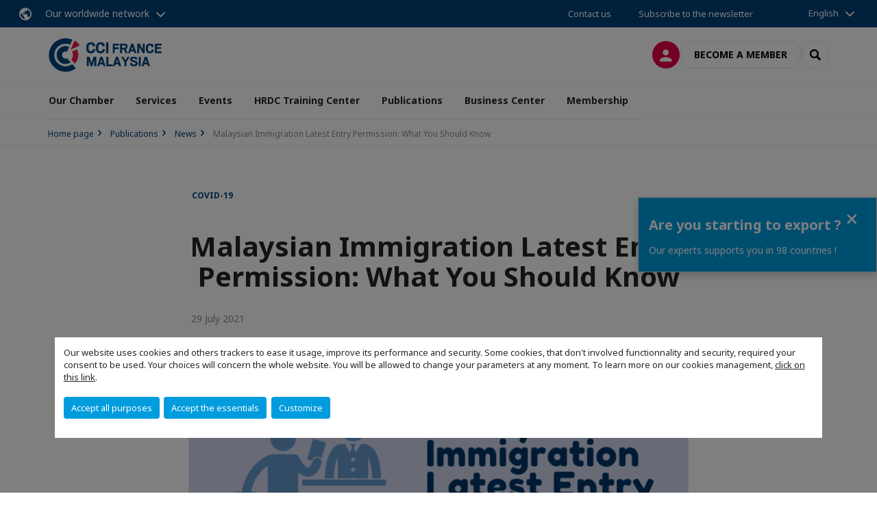

--- FILE ---
content_type: text/html; charset=utf-8
request_url: https://www.mfcci.com/publications/news/n/news/malaysian-immigration-latest-entry-permission-what-you-should-know.html
body_size: 23279
content:
<!DOCTYPE html>
<html lang="en">
<head>

<meta charset="utf-8">
<!-- 
	This website is powered by TYPO3 - inspiring people to share!
	TYPO3 is a free open source Content Management Framework initially created by Kasper Skaarhoj and licensed under GNU/GPL.
	TYPO3 is copyright 1998-2026 of Kasper Skaarhoj. Extensions are copyright of their respective owners.
	Information and contribution at https://typo3.org/
-->



<title>Malaysian Immigration Latest Entry Permission: What You Should Know | CCI France Malaisie</title>
<meta name="generator" content="TYPO3 CMS">
<meta name="description" content="We bring to you the update Immigration assistance and practical information you need know in order to process your application via the various different platforms available for business traveler
MYXpats CENTRE
 The Malaysia Expatriate Talent Service Centre (MYXpats Centre) provides employers and expatriates with Employment Pass (EP)/ Dependant Pass (DP) or Long Term Social Visit Pass (LT-SVP) / Professional Visit Pass (PVP)&amp;nbsp; and related pass services. Applications for the work permits have to be submitted to the Immigration Department Malaysia via ESD online system at https://esd.imi.gov.my/.  All application processes will operate as usual through the online systems. However, please expect some delays with the processing charter. &amp;nbsp;
 	Companies must be registered with the Expatriate Service Division (ESD) 	Expatriate applicant SHOULD submit the dependants&#039; application TOGETHER when submitting the EP application (to expedite the DP application), though the applicant can also add the dependant/s later once the principal’s application is approved. 	If the applicant is out of the country, an application for a Visa with Reference should be made together when submitting the visa application. Once the application has been approved, a change of VWR will imply to manually send a request to MYXpats (Email to MYXpats Helpdesk &amp;lt;helpdesk@myxpats.com.my&amp;gt;) 	Download the ESD Online Guidebook and check-lists / Forms&amp;nbsp; at&amp;nbsp;https://esd.imi.gov.my/portal/downloads/ 
For inquiries or assistance during this period, please contact
 	Employment Pass, Professional Visit Pass, and related passes: helpdesk@myxpats.com.my 	Residence-Pass Talent (RP-T): rptcare@myxpats.com.my 	Other Immigration-related matters: Sistem Pertanyaan Online (SPO):&amp;nbsp;http://eapp.imi.gov.my/spo 	Appointments at the State Immigration Department of Malaysia (other location than MYXpats Centre and ESD, Putrajaya) can be set an appointment through Sistem Temujanji Online (STO) : http://sto.imi.gov.my/e-temujanji/home.php 
 1. URGENT Endorsement of Pass/ Transfer of Endorsement/ Special Pass/ Shorten Pass
During the EMCO/FMCO period, all physical counter services in the Expatriate Services Division (ESD) and MYXpats Centre will remain CLOSED during this period.
APPOINTMENTS VIA MYHELP - ESD/RP-T ONLINE For confirmed appointments dated 1 June 2021 onward, new appointment dates will be automatically re-scheduled through the MYHelp system.For URGENT endorsements related to death, critical medical reasons or to leave the country, please email Helpdesk Support (helpdesk@myxpats.com.my) to request for a manual appointment at the earliest date possible.  PASS ENDORSEMENT (EXPIRED APPROVAL LETTER)
To ease the process during the pandemic, the Immigration Department of Malaysia is considering endorsement with an expired Approval Letter with below conditions:
 	Applicable for Employment Pass (EP)/Dependant Pass (DP)/Long Term Social Visit Pass (LT-SVP)/Professional Visit Pass (PVP). 	Has entered Malaysia after pass approval. 	Has entered with MYEntry permission before the expiry date of Approval Letter. 	For applicants who are abroad and are holding expired Approval Letters, you may contact Helpdesk Support (helpdesk@myxpats.com.my) for further advice. 
2. Pass expired during the processing period
A valid pass is required for pass processing. If it is a renewal application, you may opt for an e-Special Pass (e-SP) through the ESD system. If it is a new application, manual submission of Special Pass is required at the Immigration Department of Malaysia.  For further details on e-SP, you may refer to this link https://esd.imi.gov.my/portal/latest-news/announcement/introduction-of-esp-renewal-ep/. However, the SP requirement/approval is at the Immigration Department of Malaysia&#039;s discretion.
 	If an appointment for pass endorsement is after the expiry date of your pass, the endorsement is possible. Please bring along Special Pass (SP) documents during passport submission. However, the SP requirement/approval is at the Immigration Department of Malaysia&#039;s discretion. 
Note: the expatriate must have a valid/active pass to exit the country. However, the Special pass approval duration is subject to approval by the Immigration Department of Malaysia with a confirmed flight ticket.  3. Physical passport at MYXPATS 
If your passport is at MYXpats, and the office is closed, in case of police or Immigration officer control, you should keep and carry a copy of your passport and any supporting documents (e.g. proof of submission of passport such as email notification) with you at all times, as proof to the respective authorities. Do contact your employer if you encounter any issues.
4. Need to amend the Letter of Undertaking (LoU) 
The existing company Director nominated to sign the LoU may change the appointed person at a later time. However, should the appointed Director changes in the company, the new Director is required to sign the LoU.
AMENDMENT OF DIRECTOR SIGNATORY INFORMATION Checklist:
 	Application letter of amendment on the company&#039;s letterhead . 	Passport (appointed personnel) 	Form 49 /Section 58 / e-SSM info (certified true copy by MYDATA SSM) 	Latest LOU printed from ESD system and complete with all the information required. 	Photocopy of MyKad / Passport. (If use of Power of Attorney only) 
* Appointed new Director of the company must appear in person to sign LOU. The company Director (listed as per Form 49 / Section 58) who signed the LoU is allowed to submit physical documents through counter.
AMENDMENT OF ENDORSER / LOGIN ID USER / SUBMISSION OFFICER INFORMATION ONLY Checklist
 	Application letter of amendment on the company&#039;s letterhead signed by director as previous LOU. 	Latest LOU printed from ESD system and signed by director as previous LOU. 	Copy of MyKad / Passport (appointed personnel) 	Employers EPF contribution statement / Offer letter (for company staff only) 	Copy of Agreement / Contract appointment for external third party as Submission Officer (duly stamped by LHDN) 
To submit to the ESD at Unit Inspektorat (Email: inspektorat.esd@imi.gov.my) to notify on any change of information.
 ONE STOP CENTRE (OSC) FOR BUSINESS TRAVELERS &amp;nbsp;
The One Stop Centre (OSC) provides Entry Permission approval for Short Term (14 days and less) and Long Term (more than 14 days) business travelers during the Movement Control Order (MCO) period. The digital Entry Permission Approval Letter with QR Code will be issued by the Immigration Department of Malaysia.  i. Short Term (14 days and less) To submit their Entry Permission application to the OSC via MyEntry (Link&amp;nbsp; https://myentry.myxpats.com.my/app/app) in not less than 14 working days before departure.  Short term foreign business travelers do not require a work permit before applying for Entry Permission and can apply directly to MYEntry.  Approved short term business travelers who are staying 14 days or less in Malaysia are exempted from the mandatory quarantine provided that they have tested negative for their PCR COVID-19 test which was taken at the Business Travelers Center upon arrival.  The category of Short Term Business Travelers comprises of:
 	Potential investors seeking to do business in Malaysia 	Existing investors namely business owners, board members, executives and associates of companies in Malaysia (without Employment Pass) 	Business customers for product qualification and validation before commercial production 	Technical experts for ad-hoc emergency cases to serve single or multiple customers across Malaysia 
Documents required:
 	MITI’s approval letter for the Sponsor Company via CIMS 3.0 System through https://notification.miti.gov.my/login 	Invitation letter (from Ministry/Government Agency/Company registered in Malaysia) 	Detailed Itinerary 	Copy of Passport ID Page (Colored) 	Form online to be completed with supporting documents required 
ii. Long Term (More than 14 days) Long term business travelers must have a valid work permit OR a newly approved work permit before applying for Entry Permission through MYEntry Long Term Business Traveler are not exempted and will have to undergo the mandatory quarantine at the designated quarantine centre&amp;nbsp;or stay at their chosen Premium Hotel.  The category of Long-Term Business Travelers comprises of:
1. New/Existing foreign technical experts stranded abroad with Professional Visit Pass (PVP) to serve multiple customers across Malaysia
2. New/Existing expatriates (including family holding Dependant Pass - DP / Long Term Social Visit Pass- LT-SVP /Foreign Maid to expatriates) stranded abroad, namely active pass holders of Employment Pass - EP (Category I, II &amp;amp; III), Professional Visit Pass - PVP and Resident Pass-Talent (RP-T)
3. Frequent foreign business travelers (Exit &amp;amp; Return) including RE/RO representatives under EP
Remarks on ENTRY / EXIT &amp;amp; RETURN PERMISSION APPLICATIONS:
 	The applications are limited to 500 entries per week. Therefore, in case of rejection, do not hesitate to re-submit the application. 	The decision to recommend for approval or rejection of the application of business travelers is within 5-7 working days. 	In the event the application for EXIT &amp;amp;RETURN PERMISSION is approved for only EXIT, do submit immediately a new ENTRY PERMISSION application 	The justification letter for Permission to Exit and Return to Malaysia should only be for the purpose of official visit/ business/ meeting/ emergency cases or medical reasons. 	The validity of MYEntry approval letter is for the duration as follow: • Entry approval : 90 days • Exit approval : 90 days • Exit and return : 90 days 	There is no extension of approval for entry/exit to Malaysia. If you are not able to travel within the stipulated time, you will have to re-apply. 	Spouse Visa//Malaysia should apply permission to exit / enter via https://mtp.imi.gov.my/myTravelPass/main 
&amp;nbsp;
Latest entry procedures to Malaysia and how long is the quarantine period:

Guidelines For Entry Permission to Malaysia for Expatriate:&amp;nbsp;More Information&amp;nbsp;
Guidelines For Permission to Exit Malaysia and Return for Expatriate : More Information&amp;nbsp;&amp;nbsp;
Payment of COVID-19 Screening Tests &amp;amp; Quarantine Charges for Travellers to Malaysia: More Information&amp;nbsp; You may refer to respective authorities e.g. Ministry of Health (MOH) or National Disaster Management Agency (NADMA). You may contact NADMA at 03 8870 4800 or Malaysia Government Call Centre (MyGCC) 03 8000 8000 for more information. 
Countries that are Restricted to Enter Malaysia Today:&amp;nbsp; India, Sri Lanka, Bangladesh, Pakistan and Nepal. More Information&amp;nbsp;
To Check your Application Status CLICK HERE&amp;nbsp;&amp;nbsp;where you can download your QR code entry/exit-return permission approval letter.">
<meta name="viewport" content="width=device-width, initial-scale=1.0">
<meta property="og:title" content="Malaysian Immigration Latest Entry Permission: What You Should Know">
<meta property="og:description" content="We bring to you the update Immigration assistance and practical information you need know in order to process your application via the various different platforms available for business traveler
MYXpats CENTRE
 The Malaysia Expatriate Talent Service Centre (MYXpats Centre) provides employers and expatriates with Employment Pass (EP)/ Dependant Pass (DP) or Long Term Social Visit Pass (LT-SVP) / Professional Visit Pass (PVP)&amp;nbsp; and related pass services. Applications for the work permits have to be submitted to the Immigration Department Malaysia via ESD online system at https://esd.imi.gov.my/.  All application processes will operate as usual through the online systems. However, please expect some delays with the processing charter. &amp;nbsp;
 	Companies must be registered with the Expatriate Service Division (ESD) 	Expatriate applicant SHOULD submit the dependants&#039; application TOGETHER when submitting the EP application (to expedite the DP application), though the applicant can also add the dependant/s later once the principal’s application is approved. 	If the applicant is out of the country, an application for a Visa with Reference should be made together when submitting the visa application. Once the application has been approved, a change of VWR will imply to manually send a request to MYXpats (Email to MYXpats Helpdesk &amp;lt;helpdesk@myxpats.com.my&amp;gt;) 	Download the ESD Online Guidebook and check-lists / Forms&amp;nbsp; at&amp;nbsp;https://esd.imi.gov.my/portal/downloads/ 
For inquiries or assistance during this period, please contact
 	Employment Pass, Professional Visit Pass, and related passes: helpdesk@myxpats.com.my 	Residence-Pass Talent (RP-T): rptcare@myxpats.com.my 	Other Immigration-related matters: Sistem Pertanyaan Online (SPO):&amp;nbsp;http://eapp.imi.gov.my/spo 	Appointments at the State Immigration Department of Malaysia (other location than MYXpats Centre and ESD, Putrajaya) can be set an appointment through Sistem Temujanji Online (STO) : http://sto.imi.gov.my/e-temujanji/home.php 
 1. URGENT Endorsement of Pass/ Transfer of Endorsement/ Special Pass/ Shorten Pass
During the EMCO/FMCO period, all physical counter services in the Expatriate Services Division (ESD) and MYXpats Centre will remain CLOSED during this period.
APPOINTMENTS VIA MYHELP - ESD/RP-T ONLINE For confirmed appointments dated 1 June 2021 onward, new appointment dates will be automatically re-scheduled through the MYHelp system.For URGENT endorsements related to death, critical medical reasons or to leave the country, please email Helpdesk Support (helpdesk@myxpats.com.my) to request for a manual appointment at the earliest date possible.  PASS ENDORSEMENT (EXPIRED APPROVAL LETTER)
To ease the process during the pandemic, the Immigration Department of Malaysia is considering endorsement with an expired Approval Letter with below conditions:
 	Applicable for Employment Pass (EP)/Dependant Pass (DP)/Long Term Social Visit Pass (LT-SVP)/Professional Visit Pass (PVP). 	Has entered Malaysia after pass approval. 	Has entered with MYEntry permission before the expiry date of Approval Letter. 	For applicants who are abroad and are holding expired Approval Letters, you may contact Helpdesk Support (helpdesk@myxpats.com.my) for further advice. 
2. Pass expired during the processing period
A valid pass is required for pass processing. If it is a renewal application, you may opt for an e-Special Pass (e-SP) through the ESD system. If it is a new application, manual submission of Special Pass is required at the Immigration Department of Malaysia.  For further details on e-SP, you may refer to this link https://esd.imi.gov.my/portal/latest-news/announcement/introduction-of-esp-renewal-ep/. However, the SP requirement/approval is at the Immigration Department of Malaysia&#039;s discretion.
 	If an appointment for pass endorsement is after the expiry date of your pass, the endorsement is possible. Please bring along Special Pass (SP) documents during passport submission. However, the SP requirement/approval is at the Immigration Department of Malaysia&#039;s discretion. 
Note: the expatriate must have a valid/active pass to exit the country. However, the Special pass approval duration is subject to approval by the Immigration Department of Malaysia with a confirmed flight ticket.  3. Physical passport at MYXPATS 
If your passport is at MYXpats, and the office is closed, in case of police or Immigration officer control, you should keep and carry a copy of your passport and any supporting documents (e.g. proof of submission of passport such as email notification) with you at all times, as proof to the respective authorities. Do contact your employer if you encounter any issues.
4. Need to amend the Letter of Undertaking (LoU) 
The existing company Director nominated to sign the LoU may change the appointed person at a later time. However, should the appointed Director changes in the company, the new Director is required to sign the LoU.
AMENDMENT OF DIRECTOR SIGNATORY INFORMATION Checklist:
 	Application letter of amendment on the company&#039;s letterhead . 	Passport (appointed personnel) 	Form 49 /Section 58 / e-SSM info (certified true copy by MYDATA SSM) 	Latest LOU printed from ESD system and complete with all the information required. 	Photocopy of MyKad / Passport. (If use of Power of Attorney only) 
* Appointed new Director of the company must appear in person to sign LOU. The company Director (listed as per Form 49 / Section 58) who signed the LoU is allowed to submit physical documents through counter.
AMENDMENT OF ENDORSER / LOGIN ID USER / SUBMISSION OFFICER INFORMATION ONLY Checklist
 	Application letter of amendment on the company&#039;s letterhead signed by director as previous LOU. 	Latest LOU printed from ESD system and signed by director as previous LOU. 	Copy of MyKad / Passport (appointed personnel) 	Employers EPF contribution statement / Offer letter (for company staff only) 	Copy of Agreement / Contract appointment for external third party as Submission Officer (duly stamped by LHDN) 
To submit to the ESD at Unit Inspektorat (Email: inspektorat.esd@imi.gov.my) to notify on any change of information.
 ONE STOP CENTRE (OSC) FOR BUSINESS TRAVELERS &amp;nbsp;
The One Stop Centre (OSC) provides Entry Permission approval for Short Term (14 days and less) and Long Term (more than 14 days) business travelers during the Movement Control Order (MCO) period. The digital Entry Permission Approval Letter with QR Code will be issued by the Immigration Department of Malaysia.  i. Short Term (14 days and less) To submit their Entry Permission application to the OSC via MyEntry (Link&amp;nbsp; https://myentry.myxpats.com.my/app/app) in not less than 14 working days before departure.  Short term foreign business travelers do not require a work permit before applying for Entry Permission and can apply directly to MYEntry.  Approved short term business travelers who are staying 14 days or less in Malaysia are exempted from the mandatory quarantine provided that they have tested negative for their PCR COVID-19 test which was taken at the Business Travelers Center upon arrival.  The category of Short Term Business Travelers comprises of:
 	Potential investors seeking to do business in Malaysia 	Existing investors namely business owners, board members, executives and associates of companies in Malaysia (without Employment Pass) 	Business customers for product qualification and validation before commercial production 	Technical experts for ad-hoc emergency cases to serve single or multiple customers across Malaysia 
Documents required:
 	MITI’s approval letter for the Sponsor Company via CIMS 3.0 System through https://notification.miti.gov.my/login 	Invitation letter (from Ministry/Government Agency/Company registered in Malaysia) 	Detailed Itinerary 	Copy of Passport ID Page (Colored) 	Form online to be completed with supporting documents required 
ii. Long Term (More than 14 days) Long term business travelers must have a valid work permit OR a newly approved work permit before applying for Entry Permission through MYEntry Long Term Business Traveler are not exempted and will have to undergo the mandatory quarantine at the designated quarantine centre&amp;nbsp;or stay at their chosen Premium Hotel.  The category of Long-Term Business Travelers comprises of:
1. New/Existing foreign technical experts stranded abroad with Professional Visit Pass (PVP) to serve multiple customers across Malaysia
2. New/Existing expatriates (including family holding Dependant Pass - DP / Long Term Social Visit Pass- LT-SVP /Foreign Maid to expatriates) stranded abroad, namely active pass holders of Employment Pass - EP (Category I, II &amp;amp; III), Professional Visit Pass - PVP and Resident Pass-Talent (RP-T)
3. Frequent foreign business travelers (Exit &amp;amp; Return) including RE/RO representatives under EP
Remarks on ENTRY / EXIT &amp;amp; RETURN PERMISSION APPLICATIONS:
 	The applications are limited to 500 entries per week. Therefore, in case of rejection, do not hesitate to re-submit the application. 	The decision to recommend for approval or rejection of the application of business travelers is within 5-7 working days. 	In the event the application for EXIT &amp;amp;RETURN PERMISSION is approved for only EXIT, do submit immediately a new ENTRY PERMISSION application 	The justification letter for Permission to Exit and Return to Malaysia should only be for the purpose of official visit/ business/ meeting/ emergency cases or medical reasons. 	The validity of MYEntry approval letter is for the duration as follow: • Entry approval : 90 days • Exit approval : 90 days • Exit and return : 90 days 	There is no extension of approval for entry/exit to Malaysia. If you are not able to travel within the stipulated time, you will have to re-apply. 	Spouse Visa//Malaysia should apply permission to exit / enter via https://mtp.imi.gov.my/myTravelPass/main 
&amp;nbsp;
Latest entry procedures to Malaysia and how long is the quarantine period:

Guidelines For Entry Permission to Malaysia for Expatriate:&amp;nbsp;More Information&amp;nbsp;
Guidelines For Permission to Exit Malaysia and Return for Expatriate : More Information&amp;nbsp;&amp;nbsp;
Payment of COVID-19 Screening Tests &amp;amp; Quarantine Charges for Travellers to Malaysia: More Information&amp;nbsp; You may refer to respective authorities e.g. Ministry of Health (MOH) or National Disaster Management Agency (NADMA). You may contact NADMA at 03 8870 4800 or Malaysia Government Call Centre (MyGCC) 03 8000 8000 for more information. 
Countries that are Restricted to Enter Malaysia Today:&amp;nbsp; India, Sri Lanka, Bangladesh, Pakistan and Nepal. More Information&amp;nbsp;
To Check your Application Status CLICK HERE&amp;nbsp;&amp;nbsp;where you can download your QR code entry/exit-return permission approval letter.">
<meta property="og:image" content="https://www.mfcci.com/fileadmin/_processed_/f/4/csm_Header_immigration_update_6ca94f3a9e.png">
<meta property="og:image" content="https://www.mfcci.com/_assets/e16fdc39dbd453b823f5542efedb5595/Frontend/Assets/images/logo-cci.svg">
<meta property="og:type" content="website">
<meta property="og:site_name" content="CCI France Malaisie">
<meta name="twitter:title" content="Malaysian Immigration Latest Entry Permission: What You Should Know">
<meta name="twitter:description" content="We bring to you the update Immigration assistance and practical information you need know in order to process your application via the various different platforms available for business traveler
MYXpats CENTRE
 The Malaysia Expatriate Talent Service Centre (MYXpats Centre) provides employers and expatriates with Employment Pass (EP)/ Dependant Pass (DP) or Long Term Social Visit Pass (LT-SVP) / Professional Visit Pass (PVP)&amp;nbsp; and related pass services. Applications for the work permits have to be submitted to the Immigration Department Malaysia via ESD online system at https://esd.imi.gov.my/.  All application processes will operate as usual through the online systems. However, please expect some delays with the processing charter. &amp;nbsp;
 	Companies must be registered with the Expatriate Service Division (ESD) 	Expatriate applicant SHOULD submit the dependants&#039; application TOGETHER when submitting the EP application (to expedite the DP application), though the applicant can also add the dependant/s later once the principal’s application is approved. 	If the applicant is out of the country, an application for a Visa with Reference should be made together when submitting the visa application. Once the application has been approved, a change of VWR will imply to manually send a request to MYXpats (Email to MYXpats Helpdesk &amp;lt;helpdesk@myxpats.com.my&amp;gt;) 	Download the ESD Online Guidebook and check-lists / Forms&amp;nbsp; at&amp;nbsp;https://esd.imi.gov.my/portal/downloads/ 
For inquiries or assistance during this period, please contact
 	Employment Pass, Professional Visit Pass, and related passes: helpdesk@myxpats.com.my 	Residence-Pass Talent (RP-T): rptcare@myxpats.com.my 	Other Immigration-related matters: Sistem Pertanyaan Online (SPO):&amp;nbsp;http://eapp.imi.gov.my/spo 	Appointments at the State Immigration Department of Malaysia (other location than MYXpats Centre and ESD, Putrajaya) can be set an appointment through Sistem Temujanji Online (STO) : http://sto.imi.gov.my/e-temujanji/home.php 
 1. URGENT Endorsement of Pass/ Transfer of Endorsement/ Special Pass/ Shorten Pass
During the EMCO/FMCO period, all physical counter services in the Expatriate Services Division (ESD) and MYXpats Centre will remain CLOSED during this period.
APPOINTMENTS VIA MYHELP - ESD/RP-T ONLINE For confirmed appointments dated 1 June 2021 onward, new appointment dates will be automatically re-scheduled through the MYHelp system.For URGENT endorsements related to death, critical medical reasons or to leave the country, please email Helpdesk Support (helpdesk@myxpats.com.my) to request for a manual appointment at the earliest date possible.  PASS ENDORSEMENT (EXPIRED APPROVAL LETTER)
To ease the process during the pandemic, the Immigration Department of Malaysia is considering endorsement with an expired Approval Letter with below conditions:
 	Applicable for Employment Pass (EP)/Dependant Pass (DP)/Long Term Social Visit Pass (LT-SVP)/Professional Visit Pass (PVP). 	Has entered Malaysia after pass approval. 	Has entered with MYEntry permission before the expiry date of Approval Letter. 	For applicants who are abroad and are holding expired Approval Letters, you may contact Helpdesk Support (helpdesk@myxpats.com.my) for further advice. 
2. Pass expired during the processing period
A valid pass is required for pass processing. If it is a renewal application, you may opt for an e-Special Pass (e-SP) through the ESD system. If it is a new application, manual submission of Special Pass is required at the Immigration Department of Malaysia.  For further details on e-SP, you may refer to this link https://esd.imi.gov.my/portal/latest-news/announcement/introduction-of-esp-renewal-ep/. However, the SP requirement/approval is at the Immigration Department of Malaysia&#039;s discretion.
 	If an appointment for pass endorsement is after the expiry date of your pass, the endorsement is possible. Please bring along Special Pass (SP) documents during passport submission. However, the SP requirement/approval is at the Immigration Department of Malaysia&#039;s discretion. 
Note: the expatriate must have a valid/active pass to exit the country. However, the Special pass approval duration is subject to approval by the Immigration Department of Malaysia with a confirmed flight ticket.  3. Physical passport at MYXPATS 
If your passport is at MYXpats, and the office is closed, in case of police or Immigration officer control, you should keep and carry a copy of your passport and any supporting documents (e.g. proof of submission of passport such as email notification) with you at all times, as proof to the respective authorities. Do contact your employer if you encounter any issues.
4. Need to amend the Letter of Undertaking (LoU) 
The existing company Director nominated to sign the LoU may change the appointed person at a later time. However, should the appointed Director changes in the company, the new Director is required to sign the LoU.
AMENDMENT OF DIRECTOR SIGNATORY INFORMATION Checklist:
 	Application letter of amendment on the company&#039;s letterhead . 	Passport (appointed personnel) 	Form 49 /Section 58 / e-SSM info (certified true copy by MYDATA SSM) 	Latest LOU printed from ESD system and complete with all the information required. 	Photocopy of MyKad / Passport. (If use of Power of Attorney only) 
* Appointed new Director of the company must appear in person to sign LOU. The company Director (listed as per Form 49 / Section 58) who signed the LoU is allowed to submit physical documents through counter.
AMENDMENT OF ENDORSER / LOGIN ID USER / SUBMISSION OFFICER INFORMATION ONLY Checklist
 	Application letter of amendment on the company&#039;s letterhead signed by director as previous LOU. 	Latest LOU printed from ESD system and signed by director as previous LOU. 	Copy of MyKad / Passport (appointed personnel) 	Employers EPF contribution statement / Offer letter (for company staff only) 	Copy of Agreement / Contract appointment for external third party as Submission Officer (duly stamped by LHDN) 
To submit to the ESD at Unit Inspektorat (Email: inspektorat.esd@imi.gov.my) to notify on any change of information.
 ONE STOP CENTRE (OSC) FOR BUSINESS TRAVELERS &amp;nbsp;
The One Stop Centre (OSC) provides Entry Permission approval for Short Term (14 days and less) and Long Term (more than 14 days) business travelers during the Movement Control Order (MCO) period. The digital Entry Permission Approval Letter with QR Code will be issued by the Immigration Department of Malaysia.  i. Short Term (14 days and less) To submit their Entry Permission application to the OSC via MyEntry (Link&amp;nbsp; https://myentry.myxpats.com.my/app/app) in not less than 14 working days before departure.  Short term foreign business travelers do not require a work permit before applying for Entry Permission and can apply directly to MYEntry.  Approved short term business travelers who are staying 14 days or less in Malaysia are exempted from the mandatory quarantine provided that they have tested negative for their PCR COVID-19 test which was taken at the Business Travelers Center upon arrival.  The category of Short Term Business Travelers comprises of:
 	Potential investors seeking to do business in Malaysia 	Existing investors namely business owners, board members, executives and associates of companies in Malaysia (without Employment Pass) 	Business customers for product qualification and validation before commercial production 	Technical experts for ad-hoc emergency cases to serve single or multiple customers across Malaysia 
Documents required:
 	MITI’s approval letter for the Sponsor Company via CIMS 3.0 System through https://notification.miti.gov.my/login 	Invitation letter (from Ministry/Government Agency/Company registered in Malaysia) 	Detailed Itinerary 	Copy of Passport ID Page (Colored) 	Form online to be completed with supporting documents required 
ii. Long Term (More than 14 days) Long term business travelers must have a valid work permit OR a newly approved work permit before applying for Entry Permission through MYEntry Long Term Business Traveler are not exempted and will have to undergo the mandatory quarantine at the designated quarantine centre&amp;nbsp;or stay at their chosen Premium Hotel.  The category of Long-Term Business Travelers comprises of:
1. New/Existing foreign technical experts stranded abroad with Professional Visit Pass (PVP) to serve multiple customers across Malaysia
2. New/Existing expatriates (including family holding Dependant Pass - DP / Long Term Social Visit Pass- LT-SVP /Foreign Maid to expatriates) stranded abroad, namely active pass holders of Employment Pass - EP (Category I, II &amp;amp; III), Professional Visit Pass - PVP and Resident Pass-Talent (RP-T)
3. Frequent foreign business travelers (Exit &amp;amp; Return) including RE/RO representatives under EP
Remarks on ENTRY / EXIT &amp;amp; RETURN PERMISSION APPLICATIONS:
 	The applications are limited to 500 entries per week. Therefore, in case of rejection, do not hesitate to re-submit the application. 	The decision to recommend for approval or rejection of the application of business travelers is within 5-7 working days. 	In the event the application for EXIT &amp;amp;RETURN PERMISSION is approved for only EXIT, do submit immediately a new ENTRY PERMISSION application 	The justification letter for Permission to Exit and Return to Malaysia should only be for the purpose of official visit/ business/ meeting/ emergency cases or medical reasons. 	The validity of MYEntry approval letter is for the duration as follow: • Entry approval : 90 days • Exit approval : 90 days • Exit and return : 90 days 	There is no extension of approval for entry/exit to Malaysia. If you are not able to travel within the stipulated time, you will have to re-apply. 	Spouse Visa//Malaysia should apply permission to exit / enter via https://mtp.imi.gov.my/myTravelPass/main 
&amp;nbsp;
Latest entry procedures to Malaysia and how long is the quarantine period:

Guidelines For Entry Permission to Malaysia for Expatriate:&amp;nbsp;More Information&amp;nbsp;
Guidelines For Permission to Exit Malaysia and Return for Expatriate : More Information&amp;nbsp;&amp;nbsp;
Payment of COVID-19 Screening Tests &amp;amp; Quarantine Charges for Travellers to Malaysia: More Information&amp;nbsp; You may refer to respective authorities e.g. Ministry of Health (MOH) or National Disaster Management Agency (NADMA). You may contact NADMA at 03 8870 4800 or Malaysia Government Call Centre (MyGCC) 03 8000 8000 for more information. 
Countries that are Restricted to Enter Malaysia Today:&amp;nbsp; India, Sri Lanka, Bangladesh, Pakistan and Nepal. More Information&amp;nbsp;
To Check your Application Status CLICK HERE&amp;nbsp;&amp;nbsp;where you can download your QR code entry/exit-return permission approval letter.">
<meta name="twitter:image" content="https://www.mfcci.com/fileadmin/_processed_/f/4/csm_Header_immigration_update_1215c2794e.png">
<meta name="twitter:card" content="summary_large_image">

<link rel="stylesheet" href="https://unpkg.com/orejime@2.2/dist/orejime.css" media="all">
<link rel="stylesheet" href="https://aws-a.medias-ccifi.org/typo3temp/assets/compressed/86cc90b71f4b58e679ce5e8a3065e392-ec7fddaa876aa59e6880f45c25fb3940.css?1768142665" media="all">
<link rel="stylesheet" href="https://aws-a.medias-ccifi.org/_assets/cru-1768522939/e16fdc39dbd453b823f5542efedb5595/Frontend/Assets/styles/app.css?1767959247" media="all">
<link rel="stylesheet" href="https://aws-a.medias-ccifi.org/typo3temp/assets/compressed/misc-52b0a2308e09fd13e0039e3e874571f7.css?1768142665" media="all">




<script>
/*<![CDATA[*/
/*TS_inlineJS*/
dataLayer = [];
var googleTagManagerId = "GTM-M5VX2L4"; var configOrejime = {"privacyPolicy":"\/storage-espace-public\/privacy-policy.html","mustNotice":true,"lang":"en","translations":{"en":{"consentModal":{"title":"Information that we collect","description":"Here you can see and customize the information that we collect.","privacyPolicy":{"name":"privacy policy","text":"To learn more, please read our {privacyPolicy}."}},"consentNotice":{"changeDescription":"There were changes since your last visit, please update your consent.","description":"Our website uses cookies and others trackers to ease it usage, improve its performance and security.\nSome cookies, that don't involved functionnality and security, required your consent to be used.\nYour choices will concern the whole website. You will be allowed to change your parameters at any moment. To learn more on our cookies management","learnMore":"Customize","privacyPolicy":{"name":"click on this link","text":", {privacyPolicy}."}},"accept":"Accept all purposes","acceptAll":"Accept all purposes","save":"Save","saveData":"Save my configuration on collected information","decline":"Accept the essentials","declineAll":"Accept the essentials","close":"Close","enabled":"Enabled","disabled":"Disabled","app":{"purposes":"Purposes","purpose":"Purpose"},"categories":{"site":{"title":"Website functionalities"},"analytics":{"title":"Trafic and audience measurement"},"video":{"title":""}},"poweredBy":"Powered by Orejime","newWindow":"new window","purposes":{"site":"Website functionalities","analytics":"Trafic and audience measurement","video":"Videos"},"site":{"title":"Essential functionalities","description":"Without these cookies, we cannot provide you certain services on our website, like authentication to your personal account."},"google-analytics":{"title":"Google Analytics","description":"These cookies are used to understand traffic levels and audience usage."},"youtube":{"title":"Youtube","description":"<a href=\"https:\/\/policies.google.com\/privacy\" class=\"orejime-Modal-privacyPolicyLink\" target=\"_blank\">Read Youtube's privacy policy<\/a>"},"vimeo":{"title":"Vimeo","description":"<a href=\"https:\/\/vimeo.com\/privacy\" class=\"orejime-Modal-privacyPolicyLink\" target=\"_blank\">Read Vimeo's privacy policy<\/a>"},"functional":{"title":"Other functionalities","description":"Non-essential functionalities may use cookies, for example to save a flash message view"}}}};

function onRecaptchaSubmit() {
    const form = (document.querySelector('[data-callback="onRecaptchaSubmit"]') || {}).form;

    if (form) {
        form.submit();
    }

    return false;
}

/*]]>*/
</script>

<!-- Favicons -->
        <meta name="msapplication-square70x70logo" content="https://aws-a.medias-ccifi.org/_assets/cru-1768522939/e16fdc39dbd453b823f5542efedb5595/Frontend/Assets/images/favicons/windows-tile-70x70.png">
        <meta name="msapplication-square150x150logo" content="https://aws-a.medias-ccifi.org/_assets/cru-1768522939/e16fdc39dbd453b823f5542efedb5595/Frontend/Assets/images/favicons/windows-tile-150x150.png">
        <meta name="msapplication-square310x310logo" content="https://aws-a.medias-ccifi.org/_assets/cru-1768522939/e16fdc39dbd453b823f5542efedb5595/Frontend/Assets/images/favicons/windows-tile-310x310.png">
        <meta name="msapplication-TileImage" content="https://aws-a.medias-ccifi.org/_assets/cru-1768522939/e16fdc39dbd453b823f5542efedb5595/Frontend/Assets/images/favicons/windows-tile-144x144.png">
        <link rel="apple-touch-icon-precomposed" sizes="152x152" href="https://aws-a.medias-ccifi.org/_assets/cru-1768522939/e16fdc39dbd453b823f5542efedb5595/Frontend/Assets/images/favicons/apple-touch-icon-152x152-precomposed.png">
        <link rel="apple-touch-icon-precomposed" sizes="120x120" href="https://aws-a.medias-ccifi.org/_assets/cru-1768522939/e16fdc39dbd453b823f5542efedb5595/Frontend/Assets/images/favicons/apple-touch-icon-120x120-precomposed.png">
        <link rel="apple-touch-icon-precomposed" sizes="76x76" href="https://aws-a.medias-ccifi.org/_assets/cru-1768522939/e16fdc39dbd453b823f5542efedb5595/Frontend/Assets/images/favicons/apple-touch-icon-76x76-precomposed.png">
        <link rel="apple-touch-icon-precomposed" sizes="60x60" href="https://aws-a.medias-ccifi.org/_assets/cru-1768522939/e16fdc39dbd453b823f5542efedb5595/Frontend/Assets/images/favicons/apple-touch-icon-60x60-precomposed.png">
        <link rel="apple-touch-icon" sizes="144x144" href="https://aws-a.medias-ccifi.org/_assets/cru-1768522939/e16fdc39dbd453b823f5542efedb5595/Frontend/Assets/images/favicons/apple-touch-icon-144x144.png">
        <link rel="apple-touch-icon" sizes="114x114" href="https://aws-a.medias-ccifi.org/_assets/cru-1768522939/e16fdc39dbd453b823f5542efedb5595/Frontend/Assets/images/favicons/apple-touch-icon-114x114.png">
        <link rel="apple-touch-icon" sizes="72x72" href="https://aws-a.medias-ccifi.org/_assets/cru-1768522939/e16fdc39dbd453b823f5542efedb5595/Frontend/Assets/images/favicons/apple-touch-icon-72x72.png">
        <link rel="apple-touch-icon" sizes="57x57" href="https://aws-a.medias-ccifi.org/_assets/cru-1768522939/e16fdc39dbd453b823f5542efedb5595/Frontend/Assets/images/favicons/apple-touch-icon.png">
        <link rel="shortcut icon" href="https://aws-a.medias-ccifi.org/_assets/cru-1768522939/e16fdc39dbd453b823f5542efedb5595/Frontend/Assets/images/favicons/favicon.ico">
        <link rel="icon" type="image/png" sizes="64x64" href="https://aws-a.medias-ccifi.org/_assets/cru-1768522939/e16fdc39dbd453b823f5542efedb5595/Frontend/Assets/images/favicons/favicon.png"><!-- Google Tag Manager -->
      <script type="opt-in" data-type="application/javascript" data-name="google-analytics">        (function(w,d,s,l,i){w[l]=w[l]||[];w[l].push({'gtm.start':
        new Date().getTime(),event:'gtm.js'});var f=d.getElementsByTagName(s)[0],
        j=d.createElement(s),dl=l!='dataLayer'?'&l='+l:'';j.async=true;j.src=
        'https://www.googletagmanager.com/gtm.js?id='+i+dl;f.parentNode.insertBefore(j,f);
        })(window,document,'script','dataLayer','GTM-M5VX2L4');</script>
      <!-- End Google Tag Manager -->        <!-- GetResponse Analytics -->
        <script type="text/javascript">
        (function(m, o, n, t, e, r, _){
              m['__GetResponseAnalyticsObject'] = e;m[e] = m[e] || function() {(m[e].q = m[e].q || []).push(arguments)};
              r = o.createElement(n);_ = o.getElementsByTagName(n)[0];r.async = 1;r.src = t;r.setAttribute('crossorigin', 'use-credentials');_.parentNode .insertBefore(r, _);
          })(window, document, 'script', 'https://marketing.ccifi.net/script/ad33a8ff-3d7c-4139-be9f-e945e74ed5ed/ga.js', 'GrTracking');
        </script>
        <!-- End GetResponse Analytics -->
<link rel="canonical" href="https://www.mfcci.com/publications/news/n/news/malaysian-immigration-latest-entry-permission-what-you-should-know.html"/>
</head>
<body class="">
        <noscript>
            <iframe src="https://www.googletagmanager.com/ns.html?id=GTM-M5VX2L4" height="0" width="0" style="display:none;visibility:hidden"></iframe>
        </noscript>

  
        <nav id="nav" class="navbar navbar-default navbar-main">
            
		<nav class="nav-sticky">
			<div class="container-fluid">
				<div class="nav-sticky-wrapper">
				
					<div class="dropdown dropdown-btn-nav">
						<a href="#" class="dropdown-toggle btn btn-icon icon-earth" data-toggle="dropdown" role="button" aria-haspopup="true" aria-expanded="false">Our worldwide network</a>
						<div class="dropdown-menu">
							<div class="dropdown-menu-inner">
								<p>Develop your business anywhere in the world with the CCI France International network!</p>
								<a href="https://www.ccifrance-international.org/le-reseau/les-cci-fi.html" target="_blank" class="btn btn-primary btn-inverse">
									125 chambers in 98 countries
								</a>
							</div>
						</div>
					</div>
				

				<ul class="nav-sticky-right">
          
					
						<li>
							<a href="/our-chamber/contact-us.html">
								Contact us
							</a>
						</li>
					
					
						
							
								<li>
									<a href="/publications/newsletters.html">
										Subscribe to the newsletter

									</a>
								</li>
							
						
					
					<li class="dropdown dropdown-btn-nav">
						


    <ul class="nav-sticky-lang">
        
            
                <a href="/" class="dropdown-toggle btn" data-toggle="dropdown" role="button" aria-haspopup="true" aria-expanded="false">English</a>
            
        
            
        
        <ul class="dropdown-menu">
            <li>
                
                    
                
                    
                        <a href="/fr.html">Français</a>
                    
                
            </li>
        </ul>
    </ul>



					</li>
				</ul>
			</div>
			</div>
		</nav>
	
            <div class="navbar-wrapper">
                <div class="container">
                    <a class="navbar-brand" href="/">
                        
                        
                            <img alt="Malaisie : CCI France Malaisie" src="/uploads/tx_obladyficheidentity/MALAISIE_01.png" width="300" height="90" />
                        
                    </a>

                    <div class="navbar-tools">
                        <ul>
                            
                                    <li>
                                        <a class="btn btn-complementary btn-only-icon icon-user" href="/connexion-a-lespace-membre.html">
                                            <span class="sr-only">Log in</span>
                                        </a>
                                    </li>
                                    <li class="d-none d-lg-block"><a class="btn btn-border-gray" href="/membership/apply-for-membership.html">Become a member</a></li>
                                

                            <li><a href="#" class="btn btn-border-gray btn-only-icon icon-search" data-toggle="modal" data-target="#modal-search"><span class="sr-only">Search</span></a></li>
                        </ul>

                        <button type="button" class="navbar-toggle collapsed" data-toggle="collapse" data-target="#menu" aria-expanded="false">
                            <span class="sr-only">Menu</span>
                            <span class="icon-bar"></span>
                            <span class="icon-bar"></span>
                            <span class="icon-bar"></span>
                        </button>
                    </div><!-- .navbar-tools -->
                </div>
            </div>

            <div id="menu" class="navbar-collapse navbar-menu collapse">
                <div class="container">
                    <div class="nav navbar-nav nav-lang">
                        <div class="dropdown">
                            


    <ul class="nav-sticky-lang">
        
            
                <a href="/" class="dropdown-toggle btn" data-toggle="dropdown" role="button" aria-haspopup="true" aria-expanded="false">English</a>
            
        
            
        
        <ul class="dropdown-menu">
            <li>
                
                    
                
                    
                        <a href="/fr.html">Français</a>
                    
                
            </li>
        </ul>
    </ul>



                        </div><!-- .dropdown -->
                    </div>

                    

    <ul class="nav navbar-nav navbar-nav-main">
        
            <li class="navbar-nav-main-item">
                
                        <a href="/our-chamber.html" class="btn collapse-btn" role="button" data-toggle="collapse" data-target="#menu-7014" aria-expanded="false" aria-controls="menu-7014" onclick="return false">Our Chamber</a>
                        <div class="collapse collapse-item" id="menu-7014">
                            <div class="collapse-content">
                                <div class="container">
                                    <div class="row d-flex">
                                        <div class="col-lg-4">
                                            <div class="well">
                                                <div class="well-title">Our Chamber</div>
                                                
                                                
                                                    <p>The CCIFM (also known as MFCCI) helps French companies develop their business and activities in Malaysia and Kuala Lumpur and facilitate their establishment from France.</p>
                                                

                                                <a href="/our-chamber.html" target="" class="btn btn-outline btn-default">
                                                    Go to section
                                                </a>
                                            </div>
                                        </div>
                                        <div class="col-lg-4">
                                            <ul class="nav navbar-nav">
                                                
                                                    <li>
                                                        <a href="/our-chamber/role-and-mission.html" target="" data-desc="desc-7014-7018">Role and Mission</a>
                                                    </li>
                                                
                                                    <li>
                                                        <a href="/our-chamber/our-network.html" target="" data-desc="desc-7014-36889">Our Network</a>
                                                    </li>
                                                
                                                    <li>
                                                        <a href="/our-chamber/board-of-directors.html" target="" data-desc="desc-7014-7019">Board of Directors</a>
                                                    </li>
                                                
                                                    <li>
                                                        <a href="/our-chamber/team.html" target="" data-desc="desc-7014-7020">Team</a>
                                                    </li>
                                                
                                                    <li>
                                                        <a href="/our-chamber/representatives.html" target="" data-desc="desc-7014-18204">Representatives</a>
                                                    </li>
                                                
                                                    <li>
                                                        <a href="/our-chamber/csr-initiatives.html" target="" data-desc="desc-7014-34584">CSR Initiatives</a>
                                                    </li>
                                                
                                                    <li>
                                                        <a href="/our-chamber/malaysia-france.html" target="" data-desc="desc-7014-17506">Malaysia &amp; France</a>
                                                    </li>
                                                
                                                    <li>
                                                        <a href="/our-chamber/contact-us.html" target="" data-desc="desc-7014-7015">Contact us</a>
                                                    </li>
                                                
                                            </ul>
                                        </div>
                                        <div class="col-lg-4 d-none d-lg-block">
                                            
                                                <div id="desc-7014-7018" class="module-nav-item">
                                                    
                                                        <img src="https://aws-a.medias-ccifi.org/fileadmin/_processed_/8/a/csm_1_b55b84e4bc.png" width="768" height="694" alt="" />
                                                    
                                                    
                                                        <p>
                                                            CCI France Malaysia facilitates and encourages French companies to set up and invest in Malaysia through the development of their business and activities. 
                                                        </p>
                                                    
                                                    
                                                        <p>
                                                            <a href="/our-chamber/role-and-mission.html" target="">
                                                                More information
                                                            </a>
                                                        </p>
                                                    
                                                </div>
                                            
                                                <div id="desc-7014-36889" class="module-nav-item">
                                                    
                                                        <img src="https://aws-a.medias-ccifi.org/fileadmin/_processed_/0/c/csm_2_f4416ee6c4.png" width="768" height="432" alt="" />
                                                    
                                                    
                                                        <p>
                                                            CCI France Malaysia is helping its new members to develop a strong network of commercial partnerships with Malaysian companies through its partnerships with French and Malaysian authorities and institutions.
                                                        </p>
                                                    
                                                    
                                                        <p>
                                                            <a href="/our-chamber/our-network.html" target="">
                                                                More information
                                                            </a>
                                                        </p>
                                                    
                                                </div>
                                            
                                                <div id="desc-7014-7019" class="module-nav-item">
                                                    
                                                        <img src="https://aws-a.medias-ccifi.org/fileadmin/_processed_/8/5/csm_3_03_ac7e50dc92.png" width="768" height="432" alt="" />
                                                    
                                                    
                                                        <p>
                                                            CCI France Malaysia is governed by a Board of Directors composed of 12 elected board members representing member companies.
                                                        </p>
                                                    
                                                    
                                                        <p>
                                                            <a href="/our-chamber/board-of-directors.html" target="">
                                                                More information
                                                            </a>
                                                        </p>
                                                    
                                                </div>
                                            
                                                <div id="desc-7014-7020" class="module-nav-item">
                                                    
                                                        <img src="https://aws-a.medias-ccifi.org/fileadmin/_processed_/5/9/csm_4_c1f3dc9537.png" width="768" height="432" alt="" />
                                                    
                                                    
                                                        <p>
                                                            The team of the CCI France Malaysia provides you with support to help you in your steps and is your contact to develop your activities in Malaysia.
                                                        </p>
                                                    
                                                    
                                                        <p>
                                                            <a href="/our-chamber/team.html" target="">
                                                                More information
                                                            </a>
                                                        </p>
                                                    
                                                </div>
                                            
                                                <div id="desc-7014-18204" class="module-nav-item">
                                                    
                                                        <img src="https://aws-a.medias-ccifi.org/fileadmin/_processed_/6/d/csm_Thumbnail-Website__1__c5dbf492f9.png" width="768" height="432" alt="" />
                                                    
                                                    
                                                        <p>
                                                            The affiliation with the CCI France International puts the CCIFM and its representatives in a unique position to provide both French and Malaysian companies a chance to globalize their networks.
                                                        </p>
                                                    
                                                    
                                                        <p>
                                                            <a href="/our-chamber/representatives.html" target="">
                                                                More information
                                                            </a>
                                                        </p>
                                                    
                                                </div>
                                            
                                                <div id="desc-7014-34584" class="module-nav-item">
                                                    
                                                        <img src="https://aws-a.medias-ccifi.org/fileadmin/_processed_/c/2/csm_Thumbnail-Website_379f4444a0.png" width="768" height="432" alt="" />
                                                    
                                                    
                                                        <p>
                                                            As the hub of the Malaysian-French business community, we continuously strive to foster a thriving and supportive ecosystem. Our steadfast dedication to our Corporate Social Responsibility (CSR) initiatives enables us to offer various stakeholders in our ecosystem all-encompassing support and resources.
                                                        </p>
                                                    
                                                    
                                                        <p>
                                                            <a href="/our-chamber/csr-initiatives.html" target="">
                                                                More information
                                                            </a>
                                                        </p>
                                                    
                                                </div>
                                            
                                                <div id="desc-7014-17506" class="module-nav-item">
                                                    
                                                        <img src="https://aws-a.medias-ccifi.org/fileadmin/_processed_/0/9/csm_6_cd7441e62e.png" width="768" height="432" alt="" />
                                                    
                                                    
                                                        <p>
                                                            Discover the commercial relations between France and Malaysia as well as the business opportunities in these two countries.
                                                        </p>
                                                    
                                                    
                                                        <p>
                                                            <a href="/our-chamber/malaysia-france.html" target="">
                                                                More information
                                                            </a>
                                                        </p>
                                                    
                                                </div>
                                            
                                                <div id="desc-7014-7015" class="module-nav-item">
                                                    
                                                        <img src="https://aws-a.medias-ccifi.org/fileadmin/_processed_/d/1/csm_7_9776181ba6.png" width="768" height="432" alt="" />
                                                    
                                                    
                                                        <p>
                                                            Feel free to contact us for your new projects or for any information you may need. The CCI France Malaysia is there to assist and advise you.
                                                        </p>
                                                    
                                                    
                                                        <p>
                                                            <a href="/our-chamber/contact-us.html" target="">
                                                                More information
                                                            </a>
                                                        </p>
                                                    
                                                </div>
                                            
                                        </div>
                                    </div>
                                </div>
                            </div>
                        </div>
                    
            </li>
        
            <li class="navbar-nav-main-item">
                
                        <a href="/services.html" class="btn collapse-btn" role="button" data-toggle="collapse" data-target="#menu-7005" aria-expanded="false" aria-controls="menu-7005" onclick="return false">Services</a>
                        <div class="collapse collapse-item" id="menu-7005">
                            <div class="collapse-content">
                                <div class="container">
                                    <div class="row d-flex">
                                        <div class="col-lg-4">
                                            <div class="well">
                                                <div class="well-title">Services</div>
                                                
                                                
                                                    <p>The objective of the CCI France Malaysia is to provide personalized advice to French companies in order to help them set up their business in Kuala Lumpur and set up their company in Malaysia.</p>
                                                

                                                <a href="/services.html" target="" class="btn btn-outline btn-default">
                                                    Go to section
                                                </a>
                                            </div>
                                        </div>
                                        <div class="col-lg-4">
                                            <ul class="nav navbar-nav">
                                                
                                                    <li>
                                                        <a href="/services/set-up-your-company-1.html" target="" data-desc="desc-7005-18022">Set up your company</a>
                                                    </li>
                                                
                                                    <li>
                                                        <a href="/services/business-assistance.html" target="" data-desc="desc-7005-18023">Business Assistance</a>
                                                    </li>
                                                
                                                    <li>
                                                        <a href="/services/visas-immigration.html" target="" data-desc="desc-7005-18071">Visas &amp; Immigration</a>
                                                    </li>
                                                
                                                    <li>
                                                        <a href="/services/market-approach-commercial-representation.html" target="" data-desc="desc-7005-6955">Commercial Assistance</a>
                                                    </li>
                                                
                                                    <li>
                                                        <a href="/services/ccifm-club-export.html" target="" data-desc="desc-7005-36735">CCIFM Club Export</a>
                                                    </li>
                                                
                                                    <li>
                                                        <a href="/services/promosalons.html" target="" data-desc="desc-7005-7010">Promosalons</a>
                                                    </li>
                                                
                                                    <li>
                                                        <a href="/services/accredited-translation-malaysian-driving-license-application.html" target="" data-desc="desc-7005-18043">Translation &amp; Malaysian Driving License</a>
                                                    </li>
                                                
                                                    <li>
                                                        <a href="/services/boost-your-visibility.html" target="" data-desc="desc-7005-18044">Boost your visibility</a>
                                                    </li>
                                                
                                            </ul>
                                        </div>
                                        <div class="col-lg-4 d-none d-lg-block">
                                            
                                                <div id="desc-7005-18022" class="module-nav-item">
                                                    
                                                        <img src="https://aws-a.medias-ccifi.org/fileadmin/_processed_/e/f/csm_pexels-photo-443383_0e78c865cc.jpeg" width="768" height="434" alt="" />
                                                    
                                                    
                                                        <p>
                                                            Assistance in creating the right legal status for your business in Malaysia. CCI France Malaysia provides necessary information for the registration of companies in Malaysia.
                                                        </p>
                                                    
                                                    
                                                        <p>
                                                            <a href="/services/set-up-your-company-1.html" target="">
                                                                More information
                                                            </a>
                                                        </p>
                                                    
                                                </div>
                                            
                                                <div id="desc-7005-18023" class="module-nav-item">
                                                    
                                                        <img src="https://aws-a.medias-ccifi.org/fileadmin/_processed_/a/8/csm_laptop-3196481_1920_314bb267e2.jpg" width="768" height="432" alt="" />
                                                    
                                                    
                                                        <p>
                                                            Our Chamber assists companies with the various administrative and management tasks so that they can fully concentrate on their activity. The services offered are administrative management, tax management, legal advice and human resources &amp; jobs.
                                                        </p>
                                                    
                                                    
                                                        <p>
                                                            <a href="/services/business-assistance.html" target="">
                                                                More information
                                                            </a>
                                                        </p>
                                                    
                                                </div>
                                            
                                                <div id="desc-7005-18071" class="module-nav-item">
                                                    
                                                        <img src="https://aws-a.medias-ccifi.org/fileadmin/_processed_/d/a/csm_jeremy-dorrough-wdtF-f4qBdU-unsplash_e62e8fe8e2.jpg" width="768" height="432" alt="" />
                                                    
                                                    
                                                        <p>
                                                            CCI France Malaysia assists companies with their applications for visas and work permits, professional visas and other visas for foreigners wishing to work or live in Malaysia.
                                                        </p>
                                                    
                                                    
                                                        <p>
                                                            <a href="/services/visas-immigration.html" target="">
                                                                More information
                                                            </a>
                                                        </p>
                                                    
                                                </div>
                                            
                                                <div id="desc-7005-6955" class="module-nav-item">
                                                    
                                                        <img src="https://aws-a.medias-ccifi.org/fileadmin/_processed_/6/5/csm_rawpixel-585633-unsplash_0d479ecdaf.jpg" width="768" height="432" alt="" />
                                                    
                                                    
                                                        <p>
                                                            The CCI France Malaysia helps you to better understand and effectively prospect the Malaysian market through its business studies, market analysis and B2B matchmaking and verification of company. The CCIFM&#039;s commercial representation service provides subcontracting services to French companies.
                                                        </p>
                                                    
                                                    
                                                        <p>
                                                            <a href="/services/market-approach-commercial-representation.html" target="">
                                                                More information
                                                            </a>
                                                        </p>
                                                    
                                                </div>
                                            
                                                <div id="desc-7005-36735" class="module-nav-item">
                                                    
                                                        <img src="https://aws-a.medias-ccifi.org/fileadmin/cru-1768522939/malaisie/user_upload/C_Export_cropped.png" width="391" height="280" alt="" />
                                                    
                                                    
                                                        <p>
                                                            CCIFM Club Export is your gateway to export your company in the European market
                                                        </p>
                                                    
                                                    
                                                        <p>
                                                            <a href="/services/ccifm-club-export.html" target="">
                                                                More information
                                                            </a>
                                                        </p>
                                                    
                                                </div>
                                            
                                                <div id="desc-7005-7010" class="module-nav-item">
                                                    
                                                        <img src="https://aws-a.medias-ccifi.org/fileadmin/_processed_/4/d/csm_breather-163403-unsplash_6d0fc0ef46.jpg" width="768" height="432" alt="" />
                                                    
                                                    
                                                        <p>
                                                            The Promosalon network is exclusively dedicated to the promotion of French trade shows in order to promote French exhibitions abroad. 
                                                        </p>
                                                    
                                                    
                                                        <p>
                                                            <a href="/services/promosalons.html" target="">
                                                                More information
                                                            </a>
                                                        </p>
                                                    
                                                </div>
                                            
                                                <div id="desc-7005-18043" class="module-nav-item">
                                                    
                                                        <img src="https://aws-a.medias-ccifi.org/fileadmin/_processed_/3/d/csm_car-1149997_960_720_c7ec198621.jpg" width="768" height="433" alt="" />
                                                    
                                                    
                                                        <p>
                                                            Have your official documents translated into French or from French into any other language with the CCIFM, which provides certified and sworn translations. The process of converting a Malaysian driver&#039;s license takes about 5-6 working days.
                                                        </p>
                                                    
                                                    
                                                        <p>
                                                            <a href="/services/accredited-translation-malaysian-driving-license-application.html" target="">
                                                                More information
                                                            </a>
                                                        </p>
                                                    
                                                </div>
                                            
                                                <div id="desc-7005-18044" class="module-nav-item">
                                                    
                                                        <img src="https://aws-a.medias-ccifi.org/fileadmin/_processed_/5/b/csm_event_1dc2effff2.jpg" width="768" height="427" alt="" />
                                                    
                                                    
                                                        <p>
                                                            CCI France Malaysia provides you with a fast and efficient way to join the French-Malaysian business world by boosting your visibility on the Malaysian market! CCI France Malaysia&#039;s event team strives to understand its clients&#039; strategic plans and overall objectives, helping them set realistic objectives when organizing events.
                                                        </p>
                                                    
                                                    
                                                        <p>
                                                            <a href="/services/boost-your-visibility.html" target="">
                                                                More information
                                                            </a>
                                                        </p>
                                                    
                                                </div>
                                            
                                        </div>
                                    </div>
                                </div>
                            </div>
                        </div>
                    
            </li>
        
            <li class="navbar-nav-main-item">
                
                        <a href="/events.html" class="btn collapse-btn" role="button" data-toggle="collapse" data-target="#menu-6989" aria-expanded="false" aria-controls="menu-6989" onclick="return false">Events</a>
                        <div class="collapse collapse-item" id="menu-6989">
                            <div class="collapse-content">
                                <div class="container">
                                    <div class="row d-flex">
                                        <div class="col-lg-4">
                                            <div class="well">
                                                <div class="well-title">Events</div>
                                                
                                                
                                                    <p>Participate in events with all the major French and Malaysian market players and expand your professional network in Malaysia.</p>
                                                

                                                <a href="/events.html" target="" class="btn btn-outline btn-default">
                                                    Go to section
                                                </a>
                                            </div>
                                        </div>
                                        <div class="col-lg-4">
                                            <ul class="nav navbar-nav">
                                                
                                                    <li>
                                                        <a href="/events/upcoming-events.html" target="" data-desc="desc-6989-7001">Upcoming Events</a>
                                                    </li>
                                                
                                                    <li>
                                                        <a href="/events/past-events.html" target="" data-desc="desc-6989-6991">Past Events</a>
                                                    </li>
                                                
                                                    <li>
                                                        <a href="/events/gallery.html" target="" data-desc="desc-6989-13965">Gallery</a>
                                                    </li>
                                                
                                            </ul>
                                        </div>
                                        <div class="col-lg-4 d-none d-lg-block">
                                            
                                                <div id="desc-6989-7001" class="module-nav-item">
                                                    
                                                        <img src="https://aws-a.medias-ccifi.org/fileadmin/_processed_/a/c/csm_Upcoming_event_c21b9cf7e3.png" width="768" height="552" alt="" title=" " />
                                                    
                                                    
                                                        <p>
                                                            CCI France Malaysia events allow members to meet and network, while keeping abreast of the latest business information, know-how, trends and to be part of the dynamism of the Franco-Malaysian business community.
                                                        </p>
                                                    
                                                    
                                                        <p>
                                                            <a href="/events/upcoming-events.html" target="">
                                                                More information
                                                            </a>
                                                        </p>
                                                    
                                                </div>
                                            
                                                <div id="desc-6989-6991" class="module-nav-item">
                                                    
                                                        <img src="https://aws-a.medias-ccifi.org/fileadmin/_processed_/3/6/csm_Past_Even_663600eaba.png" width="768" height="547" alt="" title=" " />
                                                    
                                                    
                                                        <p>
                                                            You will find all our past events with our members, ranging from morning talks to the Chamber’s annual galas! These events organized by the Chamber allow CCIFM members, as well as external participants, to meet and expand their network in Malaysia.
                                                        </p>
                                                    
                                                    
                                                        <p>
                                                            <a href="/events/past-events.html" target="">
                                                                More information
                                                            </a>
                                                        </p>
                                                    
                                                </div>
                                            
                                                <div id="desc-6989-13965" class="module-nav-item">
                                                    
                                                        <img src="https://aws-a.medias-ccifi.org/fileadmin/_processed_/7/9/csm_Gallery_bd4d91f987.png" width="768" height="544" alt="" title=" " />
                                                    
                                                    
                                                        <p>
                                                            View our past events !
                                                        </p>
                                                    
                                                    
                                                        <p>
                                                            <a href="/events/gallery.html" target="">
                                                                More information
                                                            </a>
                                                        </p>
                                                    
                                                </div>
                                            
                                        </div>
                                    </div>
                                </div>
                            </div>
                        </div>
                    
            </li>
        
            <li class="navbar-nav-main-item">
                
                        <a href="/hrdc-training-center.html" class="btn collapse-btn" role="button" data-toggle="collapse" data-target="#menu-36100" aria-expanded="false" aria-controls="menu-36100" onclick="return false">HRDC Training Center</a>
                        <div class="collapse collapse-item" id="menu-36100">
                            <div class="collapse-content">
                                <div class="container">
                                    <div class="row d-flex">
                                        <div class="col-lg-4">
                                            <div class="well">
                                                <div class="well-title">HRDC Training Center</div>
                                                
                                                
                                                    <p>CCIFM&#039;s HRDC-registered training center offers customizable training programs for your business needs.</p>
                                                

                                                <a href="/hrdc-training-center.html" target="" class="btn btn-outline btn-default">
                                                    Go to section
                                                </a>
                                            </div>
                                        </div>
                                        <div class="col-lg-4">
                                            <ul class="nav navbar-nav">
                                                
                                                    <li>
                                                        <a href="/hrdc-training-center/center.html" target="" data-desc="desc-36100-36116">Upcoming Trainings</a>
                                                    </li>
                                                
                                                    <li>
                                                        <a href="/hrdc-training-center/our-training-partners.html" target="" data-desc="desc-36100-36110">Our Training Partners</a>
                                                    </li>
                                                
                                                    <li>
                                                        <a href="/hrdc-training-center/videos.html" target="" data-desc="desc-36100-36482">Trainer &amp; Topic Trailers</a>
                                                    </li>
                                                
                                            </ul>
                                        </div>
                                        <div class="col-lg-4 d-none d-lg-block">
                                            
                                                <div id="desc-36100-36116" class="module-nav-item">
                                                    
                                                        <img src="https://aws-a.medias-ccifi.org/fileadmin/_processed_/f/2/csm_Upcoming_training_1481969eee.png" width="768" height="544" alt="" title=" " />
                                                    
                                                    
                                                        <p>
                                                            Explore our upcoming trainings!
                                                        </p>
                                                    
                                                    
                                                        <p>
                                                            <a href="/hrdc-training-center/center.html" target="">
                                                                More information
                                                            </a>
                                                        </p>
                                                    
                                                </div>
                                            
                                                <div id="desc-36100-36110" class="module-nav-item">
                                                    
                                                        <img src="https://aws-a.medias-ccifi.org/fileadmin/_processed_/c/1/csm_Training_partner_e172f2e7e0.png" width="768" height="544" alt="" title=" " />
                                                    
                                                    
                                                        <p>
                                                            Meet our expert training partners!
                                                        </p>
                                                    
                                                    
                                                        <p>
                                                            <a href="/hrdc-training-center/our-training-partners.html" target="">
                                                                More information
                                                            </a>
                                                        </p>
                                                    
                                                </div>
                                            
                                                <div id="desc-36100-36482" class="module-nav-item">
                                                    
                                                        <img src="https://aws-a.medias-ccifi.org/fileadmin/_processed_/1/3/csm_Trainers_and_topic_4fb0d98ed3.png" width="768" height="544" alt="" title=" " />
                                                    
                                                    
                                                        <p>
                                                            Discover our trainers and the subjects they’ll cover!
                                                        </p>
                                                    
                                                    
                                                        <p>
                                                            <a href="/hrdc-training-center/videos.html" target="">
                                                                More information
                                                            </a>
                                                        </p>
                                                    
                                                </div>
                                            
                                        </div>
                                    </div>
                                </div>
                            </div>
                        </div>
                    
            </li>
        
            <li class="navbar-nav-main-item">
                
                        <a href="/publications.html" class="btn collapse-btn" role="button" data-toggle="collapse" data-target="#menu-6976" aria-expanded="false" aria-controls="menu-6976" onclick="return false">Publications</a>
                        <div class="collapse collapse-item" id="menu-6976">
                            <div class="collapse-content">
                                <div class="container">
                                    <div class="row d-flex">
                                        <div class="col-lg-4">
                                            <div class="well">
                                                <div class="well-title">Publications</div>
                                                
                                                
                                                    <p>Find our latest publications and information on the Chamber, French companies in Malaysia and the Malaysian market.</p>
                                                

                                                <a href="/publications.html" target="" class="btn btn-outline btn-default">
                                                    Go to section
                                                </a>
                                            </div>
                                        </div>
                                        <div class="col-lg-4">
                                            <ul class="nav navbar-nav">
                                                
                                                    <li>
                                                        <a href="/publications/news.html" target="" data-desc="desc-6976-6985">News</a>
                                                    </li>
                                                
                                                    <li>
                                                        <a href="/publications/malaysian-french-business-voice.html" target="" data-desc="desc-6976-37087">Malaysian French Business Voice</a>
                                                    </li>
                                                
                                                    <li>
                                                        <a href="/publications/csr-initiatives-report.html" target="" data-desc="desc-6976-34602">CSR Initiatives Report</a>
                                                    </li>
                                                
                                                    <li>
                                                        <a href="/publications/annual-reports.html" target="" data-desc="desc-6976-6979">Annual Reports</a>
                                                    </li>
                                                
                                                    <li>
                                                        <a href="/publications/newsletters.html" target="" data-desc="desc-6976-6977">Newsletters</a>
                                                    </li>
                                                
                                            </ul>
                                        </div>
                                        <div class="col-lg-4 d-none d-lg-block">
                                            
                                                <div id="desc-6976-6985" class="module-nav-item">
                                                    
                                                        <img src="https://aws-a.medias-ccifi.org/fileadmin/_processed_/8/8/csm_news_8030fd9eac.jpg" width="768" height="513" alt="" />
                                                    
                                                    
                                                        <p>
                                                            Find the latest news about Malaysia and the business world.
                                                        </p>
                                                    
                                                    
                                                        <p>
                                                            <a href="/publications/news.html" target="">
                                                                More information
                                                            </a>
                                                        </p>
                                                    
                                                </div>
                                            
                                                <div id="desc-6976-37087" class="module-nav-item">
                                                    
                                                        <img src="https://aws-a.medias-ccifi.org/fileadmin/_processed_/3/1/csm_New_Banners_Newsletter___598_x_139_mm___27__e80ea68b32.png" width="768" height="511" alt="" title=" " />
                                                    
                                                    
                                                        <p>
                                                            Highlights the contributions and success stories of French companies operating in Malaysia.
                                                        </p>
                                                    
                                                    
                                                        <p>
                                                            <a href="/publications/malaysian-french-business-voice.html" target="">
                                                                More information
                                                            </a>
                                                        </p>
                                                    
                                                </div>
                                            
                                                <div id="desc-6976-34602" class="module-nav-item">
                                                    
                                                        <img src="https://aws-a.medias-ccifi.org/fileadmin/cru-1768522939/malaisie/user_upload/CSR_report_cover_page.png" width="481" height="683" alt="" />
                                                    
                                                    
                                                        <p>
                                                            Read our first-ever CSR report.
                                                        </p>
                                                    
                                                    
                                                        <p>
                                                            <a href="/publications/csr-initiatives-report.html" target="">
                                                                More information
                                                            </a>
                                                        </p>
                                                    
                                                </div>
                                            
                                                <div id="desc-6976-6979" class="module-nav-item">
                                                    
                                                        <img src="https://aws-a.medias-ccifi.org/fileadmin/cru-1768522939/malaisie/user_upload/Screenshot_15-10-2025_154616_www.calameo.com.jpeg" width="499" height="701" alt="" />
                                                    
                                                    
                                                        <p>
                                                            Find the annual report of the CCI France Malaysia!
                                                        </p>
                                                    
                                                    
                                                        <p>
                                                            <a href="/publications/annual-reports.html" target="">
                                                                More information
                                                            </a>
                                                        </p>
                                                    
                                                </div>
                                            
                                                <div id="desc-6976-6977" class="module-nav-item">
                                                    
                                                        <img src="https://aws-a.medias-ccifi.org/fileadmin/_processed_/e/d/csm_Visu_NEws_d560decf59.jpg" width="768" height="514" alt="" />
                                                    
                                                    
                                                        <p>
                                                            Discover our newsletters which list all the activities and events of the Malaysian French Business Community.
                                                        </p>
                                                    
                                                    
                                                        <p>
                                                            <a href="/publications/newsletters.html" target="">
                                                                More information
                                                            </a>
                                                        </p>
                                                    
                                                </div>
                                            
                                        </div>
                                    </div>
                                </div>
                            </div>
                        </div>
                    
            </li>
        
            <li class="navbar-nav-main-item">
                
                        <a href="/business-center.html" target="" class="btn collapse-btn">
                            Business Center
                        </a>
                    
            </li>
        
            <li class="navbar-nav-main-item">
                
                        <a href="/membership.html" class="btn collapse-btn" role="button" data-toggle="collapse" data-target="#menu-6948" aria-expanded="false" aria-controls="menu-6948" onclick="return false">Membership</a>
                        <div class="collapse collapse-item" id="menu-6948">
                            <div class="collapse-content">
                                <div class="container">
                                    <div class="row d-flex">
                                        <div class="col-lg-4">
                                            <div class="well">
                                                <div class="well-title">Membership</div>
                                                
                                                
                                                    <p>Do you want to be part of the CCI France Malaysia network? Discover the privileges of becoming a member.</p>
                                                

                                                <a href="/membership.html" target="" class="btn btn-outline btn-default">
                                                    Go to section
                                                </a>
                                            </div>
                                        </div>
                                        <div class="col-lg-4">
                                            <ul class="nav navbar-nav">
                                                
                                                    <li>
                                                        <a href="/membership/online-directory.html" target="" data-desc="desc-6948-36212">Online Directory</a>
                                                    </li>
                                                
                                                    <li>
                                                        <a href="/membership/new-members.html" target="" data-desc="desc-6948-18159">New Members</a>
                                                    </li>
                                                
                                                    <li>
                                                        <a href="/membership/members-benefits.html" target="" data-desc="desc-6948-6954">Members Benefits</a>
                                                    </li>
                                                
                                                    <li>
                                                        <a href="/membership/apply-for-membership.html" target="" data-desc="desc-6948-10879">Apply for Membership</a>
                                                    </li>
                                                
                                            </ul>
                                        </div>
                                        <div class="col-lg-4 d-none d-lg-block">
                                            
                                                <div id="desc-6948-36212" class="module-nav-item">
                                                    
                                                        <img src="https://aws-a.medias-ccifi.org/fileadmin/cru-1768522939/malaisie/user_upload/Private_space_image.png" width="469" height="236" alt="" />
                                                    
                                                    
                                                        <p>
                                                            Log in to Private Space to connect with 20,000+ French companies in 95 countries.
                                                        </p>
                                                    
                                                    
                                                        <p>
                                                            <a href="/membership/online-directory.html" target="">
                                                                More information
                                                            </a>
                                                        </p>
                                                    
                                                </div>
                                            
                                                <div id="desc-6948-18159" class="module-nav-item">
                                                    
                                                        <img src="https://aws-a.medias-ccifi.org/fileadmin/_processed_/1/0/csm_new_member_663c094ce0.jpg" width="768" height="432" alt="" />
                                                    
                                                    
                                                        <p>
                                                            The new members of the CCIFM are an opportunity for those who want to expand their network and/or discover potential future partners.
                                                        </p>
                                                    
                                                    
                                                        <p>
                                                            <a href="/membership/new-members.html" target="">
                                                                More information
                                                            </a>
                                                        </p>
                                                    
                                                </div>
                                            
                                                <div id="desc-6948-6954" class="module-nav-item">
                                                    
                                                        <img src="https://aws-a.medias-ccifi.org/fileadmin/_processed_/2/4/csm_HeaderEvent__Become_Member_f260a51c6a.png" width="768" height="432" alt="" />
                                                    
                                                    
                                                        <p>
                                                            Discover the advantages of becoming a member of the CCI France Malaysia.
                                                        </p>
                                                    
                                                    
                                                        <p>
                                                            <a href="/membership/members-benefits.html" target="">
                                                                More information
                                                            </a>
                                                        </p>
                                                    
                                                </div>
                                            
                                                <div id="desc-6948-10879" class="module-nav-item">
                                                    
                                                        <img src="https://aws-a.medias-ccifi.org/fileadmin/_processed_/7/d/csm_member_3aef917aa7.jpg" width="768" height="427" alt="" />
                                                    
                                                    
                                                        <p>
                                                            Apply for membership to become a member of the CCI France Malaysia network.
                                                        </p>
                                                    
                                                    
                                                        <p>
                                                            <a href="/membership/apply-for-membership.html" target="">
                                                                More information
                                                            </a>
                                                        </p>
                                                    
                                                </div>
                                            
                                        </div>
                                    </div>
                                </div>
                            </div>
                        </div>
                    
            </li>
        

        
    </ul>




                    <div class="navbar-btn-actions">
                        
                                <a class="btn btn-border-gray d-lg-none" href="/membership/apply-for-membership.html">Become a member</a>
                            
                    </div>
                </div>
            </div><!-- .navbar-collapse -->
        </nav>
    

  <main id="main" class="main">
    
      <div class="breadcrumb-wrapper"><div class="container"><ol class="breadcrumb"><li><a href="/" title="Home page">Home page</a></li><li><a href="/publications.html" title="Publications">Publications</a></li><li><a href="/publications/news.html" title="News">News</a></li><li class="active">Malaysian Immigration Latest Entry Permission: What You Should Know</li></ol></div></div>
    

    
      

    


    

    <div class="container">
    
      <aside class="section section-banner">

    

</aside>
    

    <!--TYPO3SEARCH_begin-->
    
		

        <div id="c16935" class="">



	



	
		
		
			<div class="row">
				
					<div class="col-md-8 col-md-push-2 ">
						<div id="c16939" class="color-alpha">
	<article class="post" itemscope="itemscope" itemtype="http://schema.org/Article"><p class="label-group label-group-box"><span class="label-category">
                        
                                
                                    COVID-19
                                    
                                
                            
                    </span></p><h1>Malaysian Immigration Latest Entry Permission: What You Should Know</h1><time datetime="2021-07-29">
            &nbsp;29 July 2021
            
        </time><figure class="figure-bordered"><img src="https://aws-a.medias-ccifi.org/fileadmin/cru-1768522939/malaisie/user_upload/Header_immigration_update.png" srcset="https://aws-a.medias-ccifi.org/fileadmin/_processed_/f/4/csm_Header_immigration_update_938b8ca752.png 480w, https://aws-a.medias-ccifi.org/fileadmin/_processed_/f/4/csm_Header_immigration_update_86ee18f9fc.png 768w, https://aws-a.medias-ccifi.org/fileadmin/_processed_/f/4/csm_Header_immigration_update_99fb2976f5.png 1536w, https://aws-a.medias-ccifi.org/fileadmin/cru-1768522939/malaisie/user_upload/Header_immigration_update.png 960w" sizes="(min-width: 768px) 768px, 100vw" width="960" height="540" alt="" /></figure><p>We bring to you the update Immigration assistance and practical information you need know in order to process your application via the various different platforms available for business traveler</p><h3><strong>MYXpats CENTRE</strong></h3><p><br> The Malaysia Expatriate Talent Service Centre (MYXpats Centre) provides employers and expatriates with Employment Pass (EP)/ Dependant Pass (DP) or Long Term Social Visit Pass (LT-SVP) / Professional Visit Pass (PVP)&nbsp; and related pass services. Applications for the work permits have to be submitted to the Immigration Department Malaysia via ESD online system at <a href="https://esd.imi.gov.my/" target="_blank" rel="noreferrer">https://esd.imi.gov.my/</a>.<br><br><strong>All application processes will operate as usual through the online systems. However, please expect some delays with the processing charter.</strong> &nbsp;</p><ol><li>Companies must be registered with the Expatriate Service Division (ESD)</li><li>Expatriate applicant SHOULD submit the dependants' application TOGETHER when submitting the EP application (to expedite the DP application), though the applicant can also add the dependant/s later once the principal’s application is approved.</li><li>If the applicant is out of the country, an application for a Visa with Reference should be made together when submitting the visa application. Once the application has been approved, a change of VWR will imply to manually send a request to MYXpats (Email to MYXpats Helpdesk <a href="#" data-mailto-token="jxfiql7ebimabphXjvumxqp+zlj+jv" data-mailto-vector="-3">&lt;helpdesk(@)myxpats.com.my&gt;</a>)</li><li>Download the ESD Online Guidebook and check-list<strong>s</strong> / Forms&nbsp; at&nbsp;<a href="https://esd.imi.gov.my/portal/downloads/" target="_blank" rel="noreferrer">https://esd.imi.gov.my/portal/downloads/</a></li></ol><p><u>For inquiries or assistance during this period, please contact</u></p><ol><li>Employment Pass, Professional Visit Pass, and related passes: <a href="#" data-mailto-token="jxfiql7ebimabphXjvumxqp+zlj+jv" data-mailto-vector="-3">helpdesk(@)myxpats.com.my</a></li><li>Residence-Pass Talent (RP-T): <a href="#" data-mailto-token="jxfiql7omqzxobXjvumxqp+zlj+jv" data-mailto-vector="-3">rptcare(@)myxpats.com.my</a></li><li>Other Immigration-related matters: Sistem Pertanyaan Online (SPO):&nbsp;http://eapp.imi.gov.my/spo</li><li>Appointments at the State Immigration Department of Malaysia (other location than MYXpats Centre and ESD, Putrajaya) can be set an appointment through Sistem Temujanji Online (STO) : <a href="http://sto.imi.gov.my/e-temujanji/home.php" target="_blank" rel="noreferrer">http://sto.imi.gov.my/e-temujanji/home.php</a></li></ol><p><br><strong>1. URGENT Endorsement of Pass/ Transfer of Endorsement/ Special Pass/ Shorten Pass</strong></p><p>During the EMCO/FMCO period, all physical counter services in the Expatriate Services Division (ESD) and MYXpats Centre will remain CLOSED during this period.</p><p><strong>APPOINTMENTS VIA MYHELP - ESD/RP-T ONLINE</strong><br> For confirmed appointments dated 1 June 2021 onward, new appointment dates will be automatically re-scheduled through the MYHelp system.For URGENT endorsements related to death, critical medical reasons or to leave the country, please email Helpdesk Support (<a href="#" data-mailto-token="jxfiql7ebimabphXjvumxqp+zlj+jv" data-mailto-vector="-3">helpdesk(@)myxpats.com.my</a>) to request for a manual appointment at the earliest date possible.<br><br><strong>PASS ENDORSEMENT (EXPIRED APPROVAL LETTER)</strong></p><p>To ease the process during the pandemic, the Immigration Department of Malaysia is considering endorsement with an expired Approval Letter with below conditions:</p><ol><li>Applicable for Employment Pass (EP)/Dependant Pass (DP)/Long Term Social Visit Pass (LT-SVP)/Professional Visit Pass (PVP).</li><li>Has entered Malaysia after pass approval.</li><li>Has entered with MYEntry permission before the expiry date of Approval Letter.</li><li>For applicants who are abroad and are holding expired Approval Letters, you may contact Helpdesk Support (<a href="#" data-mailto-token="jxfiql7ebimabphXjvumxqp+zlj+jv" data-mailto-vector="-3">helpdesk(@)myxpats.com.my</a>) for further advice.</li></ol><p><strong>2. Pass expired during the processing period</strong></p><p>A valid pass is required for pass processing. If it is a renewal application, you may opt for an e-Special Pass (e-SP) through the ESD system. If it is a new application, manual submission of Special Pass is required at the Immigration Department of Malaysia.<br><br> For further details on e-SP, you may refer to this link <a href="https://esd.imi.gov.my/portal/latest-news/announcement/introduction-of-esp-renewal-ep/" target="_blank" rel="noreferrer">https://esd.imi.gov.my/portal/latest-news/announcement/introduction-of-esp-renewal-ep/</a>. However, the SP requirement/approval is at the Immigration Department of Malaysia's discretion.</p><ul><li>If an appointment for pass endorsement is after the expiry date of your pass, the endorsement is possible. Please bring along Special Pass (SP) documents during passport submission. However, the SP requirement/approval is at the Immigration Department of Malaysia's discretion.</li></ul><p><strong>Note:</strong> the expatriate must have a valid/active pass to exit the country. However, the Special pass approval duration is subject to approval by the Immigration Department of Malaysia with a confirmed flight ticket.<br><br><strong>3. Physical passport at MYXPATS<u></u></strong></p><p>If your passport is at MYXpats, and the office is closed, in case of police or Immigration officer control, you should keep and carry a copy of your passport and any supporting documents (e.g. proof of submission of passport such as email notification) with you at all times, as proof to the respective authorities. Do contact your employer if you encounter any issues.</p><p><strong>4. Need to amend the Letter of Undertaking (LoU) </strong></p><p>The existing company Director nominated to sign the LoU may change the appointed person at a later time. However, should the appointed Director changes in the company, the new Director is required to sign the LoU.</p><p><strong>AMENDMENT OF DIRECTOR SIGNATORY INFORMATION<br> Checklist:</strong></p><ol><li>Application letter of amendment on the company's letterhead .</li><li>Passport (appointed personnel)</li><li>Form 49 /Section 58 / e-SSM info (certified true copy by MYDATA SSM)</li><li>Latest LOU printed from ESD system and complete with all the information required.</li><li>Photocopy of MyKad / Passport. (If use of Power of Attorney only)</li></ol><p>* Appointed new Director of the company must appear in person to sign LOU.<br> The company Director (listed as per Form 49 / Section 58) who signed the LoU is allowed to submit physical documents through counter.</p><p><strong>AMENDMENT OF ENDORSER / LOGIN ID USER / SUBMISSION OFFICER INFORMATION ONLY<br> Checklist</strong></p><ol><li>Application letter of amendment on the company's letterhead signed by director as previous LOU.</li><li>Latest LOU printed from ESD system and signed by director as previous LOU.</li><li>Copy of MyKad / Passport (appointed personnel)</li><li>Employers EPF contribution statement / Offer letter (for company staff only)</li><li>Copy of Agreement / Contract appointment for external third party as Submission Officer (duly stamped by LHDN)</li></ol><p>To submit to the ESD at Unit Inspektorat (Email: <a href="#" data-mailto-token="jxfiql7fkpmbhqloxq+bpaXfjf+dls+jv" data-mailto-vector="-3">inspektorat.esd(@)imi.gov.my</a>) to notify on any change of information.</p><h3><br><strong>ONE STOP CENTRE (OSC) FOR BUSINESS TRAVELERS</strong><br> &nbsp;</h3><p>The One Stop Centre (OSC) provides Entry Permission approval for Short Term (14 days and less) and Long Term (more than 14 days) business travelers during the Movement Control Order (MCO) period.<br> The digital Entry Permission Approval Letter with QR Code will be issued by the Immigration Department of Malaysia.<br><br><strong>i. Short Term (14 days and less)</strong><br> To submit their Entry Permission application to the OSC via MyEntry (Link&nbsp; <a href="https://myentry.myxpats.com.my/app/app" target="_blank" rel="noreferrer">https://myentry.myxpats.com.my/app/app</a>) in not less than 14 working days before departure.<br><br> Short term foreign business travelers do not require a work permit before applying for Entry Permission and can apply directly to MYEntry.<br><br> Approved short term business travelers who are staying 14 days or less in Malaysia are exempted from the mandatory quarantine <u>provided that they have tested negative for their PCR COVID-19 test</u> which was taken at the Business Travelers Center upon arrival.<br><br> The category of Short Term Business Travelers comprises of:</p><ol><li>Potential investors seeking to do business in Malaysia</li><li>Existing investors namely business owners, board members, executives and associates of companies in Malaysia (without Employment Pass)</li><li>Business customers for product qualification and validation before commercial production</li><li>Technical experts for ad-hoc emergency cases to serve single or multiple customers across Malaysia</li></ol><p><strong>Documents required</strong>:</p><ul><li>MITI’s approval letter for the Sponsor Company via CIMS 3.0 System through <a href="https://notification.miti.gov.my/login" target="_blank" rel="noreferrer">https://notification.miti.gov.my/login</a></li><li>Invitation letter (from Ministry/Government Agency/Company registered in Malaysia)</li><li>Detailed Itinerary</li><li>Copy of Passport ID Page (Colored)</li><li>Form online to be completed with supporting documents required</li></ul><p><strong>ii. Long Term (More than 14 days)</strong><br> Long term business travelers <u>must have a valid work permit OR a newly approved work permit </u>before applying for Entry Permission through MYEntry<br> Long Term Business Traveler are not exempted and will have to undergo the mandatory quarantine at the designated quarantine centre&nbsp;or stay at their chosen Premium Hotel.<br><br> The category of Long-Term Business Travelers comprises of:</p><p>1. New/Existing foreign technical experts stranded abroad with Professional Visit Pass (PVP) to serve multiple customers across Malaysia</p><p>2. New/Existing expatriates (including family holding Dependant Pass - DP / Long Term Social Visit Pass- LT-SVP /Foreign Maid to expatriates) stranded abroad, namely active pass holders of Employment Pass - EP (Category I, II &amp; III), Professional Visit Pass - PVP and Resident Pass-Talent (RP-T)</p><p>3. Frequent foreign business travelers (Exit &amp; Return) including RE/RO representatives under EP</p><p><u>Remarks on ENTRY / EXIT &amp; RETURN PERMISSION APPLICATIONS</u>:</p><ol><li>The applications are limited to 500 entries per week. Therefore, in case of rejection, do not hesitate to re-submit the application.</li><li>The decision to recommend for approval or rejection of the application of business travelers is within 5-7 working days.</li><li>In the event the application for EXIT &amp;RETURN PERMISSION is approved for only EXIT, do submit immediately a new ENTRY PERMISSION application</li><li>The justification letter for Permission to Exit and Return to Malaysia should only be for the purpose of official visit/ business/ meeting/ emergency cases or medical reasons.</li><li>The validity of MYEntry approval letter is for the duration as follow: • Entry approval : 90 days • Exit approval : 90 days • Exit and return : 90 days</li><li>There is no extension of approval for entry/exit to Malaysia. If you are not able to travel within the stipulated time, you will have to re-apply.</li><li>Spouse Visa//Malaysia should apply permission to exit / enter via <a href="https://mtp.imi.gov.my/myTravelPass/main" target="_blank" rel="noreferrer">https://mtp.imi.gov.my/myTravelPass/main</a></li></ol><h3>&nbsp;</h3><h3><strong>Latest entry procedures to Malaysia and how long is the quarantine period:</strong></h3><p>&nbsp;</p><p><strong>Guidelines For Entry Permission to Malaysia for Expatriate:</strong>&nbsp;<a href="https://esd.imi.gov.my/portal/pdf/n_entry_ann_1.pdf" target="_blank" class="external-link-new-window" rel="noreferrer">More Information&nbsp;</a></p><p><strong>Guidelines For Permission to Exit Malaysia and Return for Expatriate : </strong><a href="https://esd.imi.gov.my/portal/pdf/n_entry_ann_2.pdf" target="_blank" class="external-link-new-window" rel="noreferrer">More Information</a>&nbsp;&nbsp;</p><p><strong>Payment of COVID-19 Screening Tests &amp; Quarantine Charges for Travellers to Malaysia</strong>: <a href="http://http://" target="https://safetravel.myeg.com.my/" class="external-link-new-window" rel="noreferrer">More Information&nbsp;</a><br><em>You may refer to respective authorities e.g. Ministry of Health (MOH) or National Disaster Management Agency (NADMA). You may contact NADMA at 03 8870 4800 or Malaysia Government Call Centre (MyGCC) 03 8000 8000 for more information. </em></p><p><strong>Countries that are Restricted to Enter Malaysia Today:</strong>&nbsp; India, Sri Lanka, Bangladesh, Pakistan and Nepal.<a href="http://:https://esd.imi.gov.my/portal/latest-news/announcement/exit-entry-procedures%20forcountry-india-during-mco/" target="https://esd.imi.gov.my/portal/latest-news/announcement/exit-entry-procedures%20forcountry-srilanka-bangladesh-pakistan-nepal-during-mco/" class="external-link-new-window" rel="noreferrer"> More Information&nbsp;</a></p><p><strong>To Check your Application Status</strong><a href="https://myentry.myxpats.com.my/app/app/check_status" target="_blank" class="external-link-new-window" rel="noreferrer">CLICK HERE&nbsp;</a>&nbsp;where you can download your QR code entry/exit-return permission approval letter.</p></article><!-- .post -->

</div>
<section class="section color-alpha" id="c16934">

	
    

    

    
        

    
        
                <h2 class="section-title">MORE NEWS</h2>
            
    



        <div class="row row-eq-height">
            
                <div class="col-sm-6 col-md-4">
                    

    

    <article class="thumbnail">
        
            <figure class="thumbnail-figure">
                <a title="A strategic Move to Paris is a plus for ASEAN especially if France aspires for Dialogue Partnership" href="/publications/news/n/news/a-strategic-move-to-paris-is-a-plus-for-asean-especially-if-france-aspires-for-dialogue-partnership.html">
                    <img parameters="-resize 480x270 -background &#039;#ffffff&#039; -gravity center -extent 480x270;-resize 768x432 -background &#039;#ffffff&#039; -gravity center -extent 768x432;-resize 1536x864 -background &#039;#ffffff&#039; -gravity center -extent 1536x864" src="https://aws-a.medias-ccifi.org/fileadmin/_processed_/9/5/csm_61650203694_TBAseanFlag_713a026cf6.png" srcset="https://aws-a.medias-ccifi.org/fileadmin/_processed_/9/5/csm_61650203694_TBAseanFlag_713a026cf6.png 768w, https://aws-a.medias-ccifi.org/fileadmin/_processed_/9/5/csm_61650203694_TBAseanFlag_035c89278c.png 480w" sizes="100vw" width="768" height="521" alt="" />
                    
                    
                </a>
            </figure>
        

        <div class="caption">
            

            <time datetime="2025-07-04">
                 4 July 2025
            </time>

            <a title="A strategic Move to Paris is a plus for ASEAN especially if France aspires for Dialogue Partnership" href="/publications/news/n/news/a-strategic-move-to-paris-is-a-plus-for-asean-especially-if-france-aspires-for-dialogue-partnership.html">
                
                <h2 class="title">A strategic Move to Paris is a plus for ASEAN especially if France aspires for Dialogue Partnership</h2>
            </a>

            
        </div>
    </article>


                </div>
            
                <div class="col-sm-6 col-md-4">
                    

    

    <article class="thumbnail">
        
            <figure class="thumbnail-figure">
                <a title="Courtesy Visit to Ministry of Industrial Development Sabah" href="/publications/news/n/news/courtesy-visit-to-ministry-of-industrial-development-sabah.html">
                    <img parameters="-resize 480x270 -background &#039;#ffffff&#039; -gravity center -extent 480x270;-resize 768x432 -background &#039;#ffffff&#039; -gravity center -extent 768x432;-resize 1536x864 -background &#039;#ffffff&#039; -gravity center -extent 1536x864" src="https://aws-a.medias-ccifi.org/fileadmin/_processed_/5/7/csm_Delegation_to_Sabah_aa930de706.jpg" srcset="https://aws-a.medias-ccifi.org/fileadmin/_processed_/5/7/csm_Delegation_to_Sabah_aa930de706.jpg 768w, https://aws-a.medias-ccifi.org/fileadmin/_processed_/5/7/csm_Delegation_to_Sabah_bfe1e82ad9.jpg 480w" sizes="100vw" width="768" height="577" alt="" />
                    
                    
                </a>
            </figure>
        

        <div class="caption">
            

            <time datetime="2022-09-08">
                 8 September 2022
            </time>

            <a title="Courtesy Visit to Ministry of Industrial Development Sabah" href="/publications/news/n/news/courtesy-visit-to-ministry-of-industrial-development-sabah.html">
                
                <h2 class="title">Courtesy Visit to Ministry of Industrial Development Sabah</h2>
            </a>

            
        </div>
    </article>


                </div>
            
                <div class="col-sm-6 col-md-4">
                    

    

    <article class="thumbnail">
        
            <figure class="thumbnail-figure">
                <a title="Manufacturing Sector Allowed to Operate Based on  Employees Full Vaccination Rate" href="/publications/news/n/news/manufacturing-sector-allowed-to-operate-based-on-employees-full-vaccination-rate.html">
                    <img parameters="-resize 480x270 -background &#039;#ffffff&#039; -gravity center -extent 480x270;-resize 768x432 -background &#039;#ffffff&#039; -gravity center -extent 768x432;-resize 1536x864 -background &#039;#ffffff&#039; -gravity center -extent 1536x864" src="https://aws-a.medias-ccifi.org/fileadmin/_processed_/c/4/csm_MITI_Manufacturing_aea5ef90ac.jpeg" srcset="https://aws-a.medias-ccifi.org/fileadmin/_processed_/c/4/csm_MITI_Manufacturing_aea5ef90ac.jpeg 768w, https://aws-a.medias-ccifi.org/fileadmin/_processed_/c/4/csm_MITI_Manufacturing_5b7fcee1a6.jpeg 480w" sizes="100vw" width="768" height="786" alt="" />
                    
                    
                </a>
            </figure>
        

        <div class="caption">
            

            <time datetime="2021-08-17">
                17 August 2021
            </time>

            <a title="Manufacturing Sector Allowed to Operate Based on  Employees Full Vaccination Rate" href="/publications/news/n/news/manufacturing-sector-allowed-to-operate-based-on-employees-full-vaccination-rate.html">
                
                <h2 class="title">Manufacturing Sector Allowed to Operate Based on  Employees Full Vaccination Rate</h2>
            </a>

            
        </div>
    </article>


                </div>
            
        </div>
    






</section>
					</div>
				
			</div>
		
	



</div>

		
			
    
    <div class="post-module post-module-share bg-gray">
        <span class="wording">
					Share this page
					
						
							<a href="http://www.facebook.com/sharer/sharer.php?u=https%3A%2F%2Fwww.mfcci.com%2Ftinyurl%2FbK5CK-155" target="_blank" rel="noreferrer"><i class="icon-facebook"></i><span class="sr-only">Share on Facebook</span></a><a href="https://twitter.com/share?url=https%3A%2F%2Fwww.mfcci.com%2Ftinyurl%2FbK5CK-155&amp;text=Malaysian+Immigration+Latest+Entry+Permission%3A+What+You+Should+Know+%7C+CCI+France+Malaisie" target="_blank" rel="noreferrer"><i class="icon-twitter"></i><span class="sr-only">Share on Twitter</span></a><a href="https://www.linkedin.com/shareArticle?mini=true&amp;url=https%3A%2F%2Fwww.mfcci.com%2Ftinyurl%2FbK5CK-155&amp;title=Malaysian+Immigration+Latest+Entry+Permission%3A+What+You+Should+Know+%7C+CCI+France+Malaisie" target="_blank" rel="noreferrer"><i class="icon-linkedin"></i><span class="sr-only">Share on Linkedin</span></a></span>
    </div><!-- .post-module .post-module-share .bg-gray -->

		
	
    <!--TYPO3SEARCH_end-->

    
      <aside class="section section-banner">

    

</aside>
    
    </div>
  </main>

  
		

		<footer id="footer" class="footer">
			<div class="footer-top">
				<div class="container">
					<div class="row">
						<div class="col-sm-6 col-lg-4">
							<span class="footer-title">CCI France Malaisie</span>
							<address>
								<p>Unit 2B-10-3, 10th floor 
</p>
<p>Plaza Sentral
</p>
<p>Jalan Stesen Sentral 5 
</p>
<p>Kuala Lumpur 50470&nbsp;
</p>
<p>&nbsp;</p>
							</address>
							<a href="https://maps.google.com/?q=3.132349,101.685523" target="_blank">(Access the map)</a>
							
						</div>
						<div class="col-sm-6 col-lg-4">
							<span class="footer-title">Download CCIFI Connect application</span>
							<p>
Accelerate your business with the 1st private network of French companies in 95 countries: 120 Chambers | 33,000 companies | 4,000 events | 300 committees | 1,200 exclusive privileges
<br><br>Reserved exclusively to members of French CCIs abroad, <a href="https://en.ccifi-connect.com/" target="_blank" rel="noreferrer">discover the CCIFI Connect app</a>.
</p>
							<a href="#"></a>
							<div class="my-0 d-flex gap-0">
								<a href="https://apps.apple.com/fr/app/ccifi-connect/id1563237129?platform=iphone" target="_blank" rel="noreferrer"><img src="https://aws-a.medias-ccifi.org/_assets/cru-1768522939/e16fdc39dbd453b823f5542efedb5595/Frontend/Assets/images/app-apple-store.svg" alt="" loading="lazy" /></a>
								<a href="https://play.google.com/store/apps/details?id=com.app.ccifranceinternational" target="_blank" rel="noreferrer"><img src="https://aws-a.medias-ccifi.org/_assets/cru-1768522939/e16fdc39dbd453b823f5542efedb5595/Frontend/Assets/images/app-google-play.svg" alt="" loading="lazy" /></a>
							</div>
						</div>
						<div class="col-sm-6 col-lg-4">
							
								<span class="footer-title"></span>
								<nav class="footer-nav-share">
									
										
											<a class="icon icon-circle icon-instagram" target="_blank" href="https://www.instagram.com/ccifrancemalaysia/"></a>
										
									
										
											<a class="icon icon-circle icon-linkedin" target="_blank" href="https://www.linkedin.com/company/mfcci---malaysian-french-chamber-of-commerce-&amp;-industry"></a>
										
									
										
											<a class="icon icon-circle icon-facebook" target="_blank" href="https://www.facebook.com/mfcci/"></a>
										
									
										
											<a class="icon icon-circle icon-twitter" target="_blank" href="https://twitter.com/ccifrancemsia?lang=en"></a>
										
									
										
											<a class="icon icon-circle icon-youtube" target="_blank" href="https://www.youtube.com/user/mfccikl"></a>
										
									
								</nav><!-- .footer-nav-share -->
							
						</div>
					</div><!-- .row .row-eq-height -->
				</div><!-- .container -->
			</div><!-- .footer-top -->

			<div class="footer-bottom">
				<div class="container">
					<div class="footer-bottom-container">
						<a href="https://www.ccifrance-international.org" target="_blank" class="footer-logo"><img src="https://aws-a.medias-ccifi.org/_assets/cru-1768522939/e16fdc39dbd453b823f5542efedb5595/Frontend/Assets/images/footer-logo.svg" alt="" loading="lazy"></a>
						<div class="footer-bottom-nav">
							
								<nav class="footer-nav">
									
										<a href="/storage-espace-public/mentions-legales.html">Mentions légales</a>
									
										<a href="/storage-espace-public/privacy-policy.html">Privacy Policy</a>
									
										<a href="/storage-espace-public/faq.html">FAQ</a>
									
									
										<a href="/storage-espace-public/privacy-policy.html" class="open-cookie-panel">
											Configure cookies preferences
										</a>
									
								</nav>
							
							<span class="footer-copyright">© 2026 CCI France Malaisie</span>
						</div>
					</div>
				</div>
			</div><!-- .footer-bottom -->
		</footer>
	

  
		<div class="modal fade modal-search" id="modal-search" role="dialog" aria-labelledby="">
			<button type="button" class="close" data-dismiss="modal" aria-label="Close"><span class="sr-only"></span></button>
			<div class="modal-dialog">
				<div class="modal-content">
					

<div class="tx_solr ">
    
	
	
		<div class="tx-solr-search-form">
			<form method="get" class="form form-search" id="tx-solr-search-form-pi-results-377611" action="/recherche.html" data-suggest="/recherche?type=7384" data-suggest-header="Top Results" accept-charset="utf-8">
				<div class="form-group form-group-search">
					<label for="search" class="sr-only">Do you mean...?</label>
					<input type="text"
						   class="form-control tx-solr-q js-solr-q"
						   id="search"
						   name="tx_solr[q]"
						   value=""
						   placeholder="Do you mean...?"
						   aria-invalid="false"
						   required
						   autofocus />
					<input type="submit" class="tx-solr-submit sr-only" value="Do you mean...?" />
				</div>
			</form>
		</div>
	


</div>


				</div><!-- .modal-content -->
			</div><!-- .modal-dialog -->
		</div><!-- .modal .fade -->
	

  
    <div id="c17046" class="">



    
		<div id="popover-notice" class="popover popover-notice" data-tstamp="1759712625" data-uid="17046">
			<a href="#" class="icon icon-menu-close"><span class="sr-only">Close</span></a>
			<h3 class="popover-title">Are you starting to export ?</h3>
			<div class="popover-content">
				<p>
					
							<a href="https://www.ccifrance-international.org/le-reseau/les-cci-fi.html" target="_blank">Our experts supports you in 98 countries !</a>
						
				</p>
			</div><!-- .popover-content -->
		</div><!-- .popover -->
	




</div>
<script src="https://www.google.com/recaptcha/api.js?hl="></script>
<script src="https://aws-a.medias-ccifi.org/_assets/cru-1768522939/92cfdfead8a7bdcb6d5294206840c74c/Frontend/js/moment.js?1767959245"></script>
<script src="https://aws-a.medias-ccifi.org/_assets/cru-1768522939/92cfdfead8a7bdcb6d5294206840c74c/Frontend/js/moment-timezone-with-data.js?1767959245"></script>
<script src="https://maps.googleapis.com/maps/api/js?v=3&amp;key=AIzaSyCCodru1lfoVGGMPQBquhSCWcdJQ6mP0d0"></script>
<script src="https://aws-a.medias-ccifi.org/_assets/cru-1768522939/e16fdc39dbd453b823f5542efedb5595/Frontend/Assets/scripts/manifest.js?1767959247"></script>
<script src="https://aws-a.medias-ccifi.org/_assets/cru-1768522939/e16fdc39dbd453b823f5542efedb5595/Frontend/Assets/scripts/vendor.js?1767959247"></script>
<script src="https://aws-a.medias-ccifi.org/_assets/cru-1768522939/e16fdc39dbd453b823f5542efedb5595/Frontend/Assets/scripts/app.js?1767959247"></script>
<script src="https://aws-a.medias-ccifi.org/_assets/cru-1768522939/92912091ca90473fe48184936c6b993e/Frontend/js/app/jquery.cookie.js?1767959246"></script>
<script src="https://aws-a.medias-ccifi.org/_assets/cru-1768522939/92912091ca90473fe48184936c6b993e/Frontend/js/app/site.core.js?1767959246"></script>
<script src="https://aws-a.medias-ccifi.org/_assets/cru-1768522939/92912091ca90473fe48184936c6b993e/Frontend/js/app/jsTranslate.js?1767959246"></script>
<script src="https://aws-a.medias-ccifi.org/_assets/cru-1768522939/97dc223178116b4ccce615fe6a155b64/js/download.js?1767959245"></script>
<script src="https://unpkg.com/orejime@2.2/dist/orejime.js"></script>
<script src="https://aws-a.medias-ccifi.org/_assets/cru-1768522939/ce4bdb67a2608d43d5bfe3632d52669a/Frontend/js/filterSelectOn.js?1767959245"></script>
<script src="https://aws-a.medias-ccifi.org/_assets/cru-1768522939/92cfdfead8a7bdcb6d5294206840c74c/Frontend/js/money2eur.js?1767959245"></script>
<script src="https://aws-a.medias-ccifi.org/_assets/cru-1768522939/e16fdc39dbd453b823f5542efedb5595/Frontend/js/app/app.js?1767959247"></script>
<script src="https://aws-a.medias-ccifi.org/_assets/cru-1768522939/97dc223178116b4ccce615fe6a155b64/js/app.js?1767959245"></script>
<script src="https://aws-a.medias-ccifi.org/_assets/cru-1768522939/0e26b5ccac6e978e16db84ad35035c0a/js/app.js?1767959246"></script>
<script src="https://aws-a.medias-ccifi.org/_assets/cru-1768522939/92912091ca90473fe48184936c6b993e/Frontend/js/app/orejime.js?1767959246"></script>
<script src="https://aws-a.medias-ccifi.org/_assets/cru-1768522939/92912091ca90473fe48184936c6b993e/Frontend/js/Components/iframe-consent.js?1767959246" type="module"></script>
<script src="https://aws-a.medias-ccifi.org/_assets/cru-1768522939/ce4bdb67a2608d43d5bfe3632d52669a/Frontend/js/annuaire.js?1767959245"></script>
<script async="async" src="https://aws-a.medias-ccifi.org/_assets/cru-1768522939/2a58d7833cb34b2a67d37f5b750aa297/JavaScript/default_frontend.js?1767959266"></script>
<script>
/*<![CDATA[*/
/*TS_inlineFooter*/
var _LL ={"siteChamber":{"cookies_banner.text":"Our site uses cookies to facilitate the smooth operation of certain services. By continuing to use the site, you agree that it will temporarily install these cookies on your computer. <br> For more information about the cookies used and how they are used, go to"},"site":{"iframe_consent.banner_text":"By clicking on \"Continue\", you accept that the content provider (%s) may store cookies or trackers on your navigator.","iframe_consent.banner_button":"Continue","iframe_consent.banner_text_cmp":"Your consent preferences for %s do not allow you to access this content.","iframe_consent.banner_button_cmp":"Change your consent preferences","iframe_consent.unknown_provider":"unknown"}};

/*]]>*/
</script>
<script type="application/ld+json">{"@context":"http://schema.org","@type":"BreadcrumbList","itemListElement":[{"@type":"ListItem","position":1,"item":{"@id":"https://www.mfcci.com/","name":"Home page"}},{"@type":"ListItem","position":2,"item":{"@id":"https://www.mfcci.com/publications.html","name":"Publications"}},{"@type":"ListItem","position":3,"item":{"@id":"https://www.mfcci.com/publications/news.html","name":"News"}}]}</script>
</body>
</html>